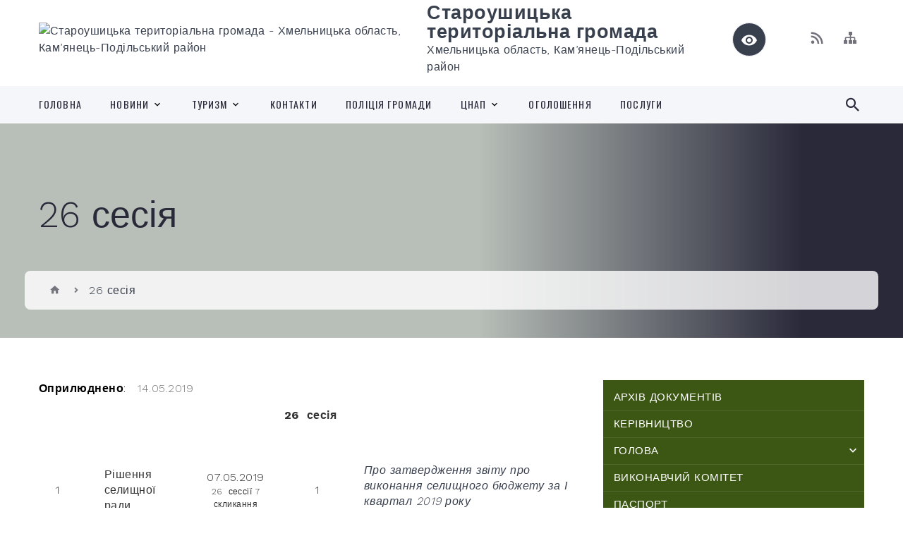

--- FILE ---
content_type: text/html; charset=UTF-8
request_url: https://staroushytska-gromada.gov.ua/26-sesiya-1557958956/
body_size: 22501
content:
<!DOCTYPE html>
<html class="wide wow-animation" lang="uk">
<head>
	<!--[if IE]><meta http-equiv="X-UA-Compatible" content="IE=edge"><![endif]-->
	<meta charset="utf-8">
	<meta name="viewport" content="width=device-width, initial-scale=1">
	<!--[if IE]><script>
		document.createElement('header');
		document.createElement('nav');
		document.createElement('main');
		document.createElement('section');
		document.createElement('article');
		document.createElement('aside');
		document.createElement('footer');
		document.createElement('figure');
		document.createElement('figcaption');
	</script><![endif]-->
	<title>26 сесія | Староушицька територіальна громада</title>
	<meta name="description" content="Оприлюднено:   14.05.2019  26  сесія     1 Рішення селищної ради 07.05.2019 26  сессії 7 скликання 1  Про затвердження звіту про виконання селищного бюджету за І квартал 2019 року">
	<meta name="keywords" content="26, сесія, |, Староушицька, територіальна, громада">

	
		<meta property="og:image" content="https://rada.info/upload/users_files/03308388/gerb/SU_LOGO_vertical_transparent_black.png">
					
		<link rel="apple-touch-icon" sizes="57x57" href="https://gromada.org.ua/apple-icon-57x57.png">
	<link rel="apple-touch-icon" sizes="60x60" href="https://gromada.org.ua/apple-icon-60x60.png">
	<link rel="apple-touch-icon" sizes="72x72" href="https://gromada.org.ua/apple-icon-72x72.png">
	<link rel="apple-touch-icon" sizes="76x76" href="https://gromada.org.ua/apple-icon-76x76.png">
	<link rel="apple-touch-icon" sizes="114x114" href="https://gromada.org.ua/apple-icon-114x114.png">
	<link rel="apple-touch-icon" sizes="120x120" href="https://gromada.org.ua/apple-icon-120x120.png">
	<link rel="apple-touch-icon" sizes="144x144" href="https://gromada.org.ua/apple-icon-144x144.png">
	<link rel="apple-touch-icon" sizes="152x152" href="https://gromada.org.ua/apple-icon-152x152.png">
	<link rel="apple-touch-icon" sizes="180x180" href="https://gromada.org.ua/apple-icon-180x180.png">
	<link rel="icon" type="image/png" sizes="192x192"  href="https://gromada.org.ua/android-icon-192x192.png">
	<link rel="icon" type="image/png" sizes="32x32" href="https://gromada.org.ua/favicon-32x32.png">
	<link rel="icon" type="image/png" sizes="96x96" href="https://gromada.org.ua/favicon-96x96.png">
	<link rel="icon" type="image/png" sizes="16x16" href="https://gromada.org.ua/favicon-16x16.png">
	<link rel="manifest" href="https://gromada.org.ua/manifest.json">
	<meta name="msapplication-TileColor" content="#ffffff">
	<meta name="msapplication-TileImage" content="https://gromada.org.ua/ms-icon-144x144.png">
	<meta name="theme-color" content="#ffffff">
	
	
		<meta name="robots" content="">
		
    <link rel="stylesheet" href="https://fonts.googleapis.com/css?family=Work+Sans:300,700,800%7COswald:300,400,500">
	
    <link rel="preload" href="//gromada.org.ua/themes/2021_bar/css/styles_vip.css?v=2.97" as="style">
	<link rel="stylesheet" href="//gromada.org.ua/themes/2021_bar/css/styles_vip.css?v=2.97">
	<link rel="stylesheet" href="//gromada.org.ua/themes/2021_bar/css/22750/theme_vip.css?v=1763140357">
	
			<!--[if lt IE 9]>
	<script src="https://oss.maxcdn.com/html5shiv/3.7.2/html5shiv.min.js"></script>
	<script src="https://oss.maxcdn.com/respond/1.4.2/respond.min.js"></script>
	<![endif]-->
	<!--[if gte IE 9]>
	<style type="text/css">
		.gradient { filter: none; }
	</style>
	<![endif]-->

</head>
<body class="">

	<a href="#top_menu" class="skip-link link" aria-label="Перейти до головного меню (Alt+1)" accesskey="1">Перейти до головного меню (Alt+1)</a>
	<a href="#left_menu" class="skip-link link" aria-label="Перейти до бічного меню (Alt+2)" accesskey="2">Перейти до бічного меню (Alt+2)</a>
    <a href="#main_content" class="skip-link link" aria-label="Перейти до головного вмісту (Alt+3)" accesskey="3">Перейти до текстового вмісту (Alt+3)</a>



<div class="page">

	<!-- Page Header-->
	<header class="section page-header">
		<!-- RD Navbar-->
		<div class="rd-navbar-wrap">
			<nav class="rd-navbar rd-navbar-corporate" data-layout="rd-navbar-fixed" data-sm-layout="rd-navbar-fixed" data-md-layout="rd-navbar-fixed" data-md-device-layout="rd-navbar-fixed" data-lg-layout="rd-navbar-static" data-lg-device-layout="rd-navbar-fixed" data-xl-layout="rd-navbar-static" data-xl-device-layout="rd-navbar-static" data-xxl-layout="rd-navbar-static" data-xxl-device-layout="rd-navbar-static" data-lg-stick-up-offset="118px" data-xl-stick-up-offset="118px" data-xxl-stick-up-offset="118px" data-lg-stick-up="true" data-xl-stick-up="true" data-xxl-stick-up="true">
				<div class="rd-navbar-aside-outer">
					<div class="rd-navbar-aside">
						<!-- RD Navbar Panel-->
						<div class="rd-navbar-panel">
							<!-- RD Navbar Toggle-->
							<button class="rd-navbar-toggle" data-rd-navbar-toggle="#rd-navbar-nav-wrap-1" aria-label="Показати меню сайту"><span></span></button>
							<a class="rd-navbar-brand" href="https://staroushytska-gromada.gov.ua/">
								<img src="https://rada.info/upload/users_files/03308388/gerb/SU_LOGO_vertical_transparent_black.png" alt="Староушицька територіальна громада - Хмельницька область, Кам’янець-Подільський район " srcset="https://rada.info/upload/users_files/03308388/gerb/SU_LOGO_vertical_transparent_black.png">
								<span>Староушицька територіальна громада <br><small>Хмельницька область, Кам’янець-Подільський район </small></span>
							</a>
						</div>
						<div class="rd-navbar-collapse">
							<button class="rd-navbar-collapse-toggle rd-navbar-fixed-element-1" data-rd-navbar-toggle="#rd-navbar-collapse-content-1"><span></span></button>
							<div class="rd-navbar-collapse-content" id="rd-navbar-collapse-content-1">
								<article class="unit align-items-center">
									<div class="unit-left"><a class="icon icon-md icon-modern mdi mdi-eye inverse" href="#" title="Режим високої контастності" onclick="return set_special('ed09ecc52c98c38ea807c486229003eb7e001376');"></a></div>
								</article>
								<article class="align-items-center">
									<div class="unit-body">
										<ul class="list-0">
											<li class="social_links">
												<div class="group group-xs group-middle">
												
													<a class="icon icon-sm icon-creative mdi mdi-rss" href="https://gromada.org.ua/rss/22750/" rel="nofollow" target="_blank" title="RSS-стрічка новин"></a>
																																																																																											<a class="icon icon-sm icon-creative mdi mdi-sitemap" href="https://staroushytska-gromada.gov.ua/sitemap/" rel="nofollow" target="_blank" title="Мапа сайту"></a>
													
												</div>
											</li>
																					</ul>
									</div>
								</article>
							</div>
						</div>
					</div>
				</div>
				<div class="rd-navbar-main-outer" id="top_menu">
					<div class="rd-navbar-main">
						<div class="rd-navbar-nav-wrap" id="rd-navbar-nav-wrap-1">
							<!-- RD Navbar Search-->
							<div class="rd-navbar-search" id="rd-navbar-search-1">
								<button class="rd-navbar-search-toggle" data-rd-navbar-toggle="#rd-navbar-search-1" aria-label="Показати форму для пошуку"><span></span></button>
								<form class="rd-search" action="https://staroushytska-gromada.gov.ua/search/" data-search-live="rd-search-results-live-1" method="GET">
									<div class="form-wrap">
										<label class="form-label" for="rd-navbar-search-form-input-1">Пошук...</label>
										<input class="form-input rd-navbar-search-form-input" id="rd-navbar-search-form-input-1" type="text" name="q" aria-label="Введіть пошукову фразу" autocomplete="off">
									</div>
									<button name="gAction" value="y" class="rd-search-form-submit far fa-search" type="submit" aria-label="Здійснити пошук"></button>
								</form>
							</div>
							<!-- RD Navbar Nav-->
							<ul class="rd-navbar-nav">
																<li class="rd-nav-item">
									<a class="rd-nav-link" href="https://staroushytska-gromada.gov.ua/main/">Головна</a>
																	</li>
																<li class="rd-nav-item">
									<a class="rd-nav-link" href="https://staroushytska-gromada.gov.ua/news/">Новини</a>
																		<ul class="rd-menu rd-navbar-dropdown">
																				<li class="rd-dropdown-item">
											<a class="rd-dropdown-link" href="https://staroushytska-gromada.gov.ua/diyalnist-dpi-1616673510/">Діяльність ДПІ</a>
																					</li>
																				<li class="rd-dropdown-item">
											<a class="rd-dropdown-link" href="https://staroushytska-gromada.gov.ua/novini-osviti-11-54-28-23-12-2021/">Новини освіти</a>
																					</li>
																				<li class="rd-dropdown-item">
											<a class="rd-dropdown-link" href="https://staroushytska-gromada.gov.ua/novini-prokuraturi-20-08-35-08-01-2022/">Новини прокуратури</a>
																					</li>
																				<li class="rd-dropdown-item">
											<a class="rd-dropdown-link" href="https://staroushytska-gromada.gov.ua/bezoplatna-pravova-dopomoga-16-32-53-01-10-2022/">Безоплатна правова допомога</a>
																					</li>
																													</ul>
																	</li>
																<li class="rd-nav-item">
									<a class="rd-nav-link" href="https://staroushytska-gromada.gov.ua/turizm-14-20-47-04-02-2025/">ТУРИЗМ</a>
																		<ul class="rd-menu rd-navbar-dropdown">
																				<li class="rd-dropdown-item">
											<a class="rd-dropdown-link" href="https://staroushytska-gromada.gov.ua/videogalereya-09-20-46-26-02-2018/">Відеогалерея</a>
																					</li>
																				<li class="rd-dropdown-item">
											<a class="rd-dropdown-link" href="https://staroushytska-gromada.gov.ua/novini-turizmu-1587563684/">Новини туризму</a>
																					</li>
																													</ul>
																	</li>
																<li class="rd-nav-item">
									<a class="rd-nav-link" href="https://staroushytska-gromada.gov.ua/feedback/">Контакти</a>
																	</li>
																<li class="rd-nav-item">
									<a class="rd-nav-link" href="https://staroushytska-gromada.gov.ua/policiya-gromadi-1594808815/">ПОЛІЦІЯ громади</a>
																	</li>
																<li class="rd-nav-item">
									<a class="rd-nav-link" href="https://staroushytska-gromada.gov.ua/cnap-1614001155/">ЦНАП</a>
																		<ul class="rd-menu rd-navbar-dropdown">
																				<li class="rd-dropdown-item">
											<a class="rd-dropdown-link" href="https://staroushytska-gromada.gov.ua/pro-cnap-1614003268/">ПРО ЦНАП</a>
																					</li>
																				<li class="rd-dropdown-item">
											<a class="rd-dropdown-link" href="https://staroushytska-gromada.gov.ua/kontakti-1614003296/">КОНТАКТИ</a>
																					</li>
																				<li class="rd-dropdown-item">
											<a class="rd-dropdown-link" href="https://staroushytska-gromada.gov.ua/poslugi-1614003342/">ПОСЛУГИ</a>
																					</li>
																				<li class="rd-dropdown-item">
											<a class="rd-dropdown-link" href="https://staroushytska-gromada.gov.ua/normativni-dokumenti-1614003385/">НОРМАТИВНІ ДОКУМЕНТИ</a>
																					</li>
																				<li class="rd-dropdown-item">
											<a class="rd-dropdown-link" href="https://staroushytska-gromada.gov.ua/viddaleni-robochi-miscya-09-30-55-26-05-2025/">ВІДДАЛЕНІ РОБОЧІ МІСЦЯ</a>
																					</li>
																													</ul>
																	</li>
																<li class="rd-nav-item">
									<a class="rd-nav-link" href="https://staroushytska-gromada.gov.ua/more_news/">Оголошення</a>
																	</li>
																<li class="rd-nav-item">
									<a class="rd-nav-link" href="https://staroushytska-gromada.gov.ua/poslugi-00-14-07-09-03-2018/">Послуги</a>
																	</li>
																							</ul>
						</div>
					</div>
				</div>
			</nav>
		</div>
	</header>

		<section class="breadcrumbs-custom bg-image" style="background-image: url(https://rada.info/upload/users_files/03308388/backgrounds/panorama_1.jpg);">
		<div class="breadcrumbs-custom-inner">
			<div class="container breadcrumbs-custom-container">
				<div class="breadcrumbs-custom-main">
										<h1 class="breadcrumbs-custom-title">26 сесія</h1>
									</div>
				<ul class="breadcrumbs-custom-path"><li><a href="/" title="Головна сторінка"><span class="icon mdi mdi-home"></span></a></li><li class="active" aria-current="page">26 сесія</li> </ul>
			</div>
		</div>
	</section>
	
	<div id="main_content">
						<section class="section section-sm">
	<div class="container">
		<div class="row row-50">
			<div class="col-lg-8">
	
								
								<article class="post-creative">

					<main class="bar_content">
						<p><span style="color:#000000;"><b>Оприлюднено</b>:&nbsp;</span><span style="color:#777777;"> &nbsp;14.05.2019</span></p>

<p style="text-align:center"><span style="font-size:20px"><b>26&nbsp; сесія</b></span></p>

<table style="border:undefined">
	<tbody>
		<tr>
			<td>1</td>
			<td>Рішення селищної ради</td>
			<td style="text-align:center">07.05.2019<br />
			<small>26&nbsp; сессії 7 скликання</small></td>
			<td>1</td>
			<td>
			<p style="margin:0cm 0cm 10pt"><em><span style="font-family:Arial,Helvetica,sans-serif;"><span style="font-size:14px;"><a href="https://rada.info/upload/users_files/03308388/8eb0cb1749530d8e86a3cef3fca6086f.rar">Про затвердження звіту про виконання селищного бюджету за І квартал 2019 року</a></span></span></em></p>
			</td>
			<td>&nbsp;</td>
			<td>&nbsp;</td>
		</tr>
		<tr>
			<td>2</td>
			<td>Рішення селищної ради</td>
			<td style="text-align:center">07.05.2019<br />
			<small>26&nbsp; сессії 7 скликання</small></td>
			<td>2</td>
			<td>
			<p style="margin: 0cm 0cm 10pt; text-align: justify;"><a href="https://rada.info/upload/users_files/03308388/c6efb794838ee186680282cd206d9af2.docx"><em><span style="font-family:Arial,Helvetica,sans-serif;"><span style="font-size:14px;"><span style="line-height:115%">Про внесення змін до Плану (Програми)&nbsp;соціально-економічного розвитку&nbsp;&nbsp;Староушицької об&rsquo;єднаної&nbsp;територіальної громади на 2019рік</span></span></span></em></a></p>
			</td>
			<td>&nbsp;</td>
			<td>&nbsp;</td>
		</tr>
		<tr>
			<td>3</td>
			<td>Рішення селищної ради</td>
			<td style="text-align:center">07.05.2019<br />
			<small>26&nbsp; сессії 7 скликання</small></td>
			<td>3</td>
			<td>
			<p style="margin:0cm 0cm 8pt"><a href="https://rada.info/upload/users_files/03308388/07db4a958ce38ec882b676ce7deece40.docx"><span style="font-family:Arial,Helvetica,sans-serif;"><span style="font-size:14px;"><em><span style="line-height:107%">Про&nbsp; затвердження проекту будівництва</span></em></span></span></a></p>
			</td>
			<td>&nbsp;</td>
			<td>&nbsp;</td>
		</tr>
		<tr>
			<td>4</td>
			<td>Рішення селищної ради</td>
			<td style="text-align:center">07.05.2019<br />
			<small>26&nbsp; сессії 7 скликання</small></td>
			<td>4</td>
			<td><a href="https://rada.info/upload/users_files/03308388/59383441f15761de98eccfce9c0a4e75.docx"><span style="font-family:Arial,Helvetica,sans-serif;"><span style="font-size:14px;"><em>Про затвердження проекту будівництва</em></span></span></a></td>
			<td>&nbsp;</td>
			<td>&nbsp;</td>
		</tr>
		<tr>
			<td>5</td>
			<td>Рішення селищної ради</td>
			<td style="text-align:center">07.05.2019<br />
			<small>26&nbsp; сессії 7 скликання</small></td>
			<td>5</td>
			<td>
			<p style="margin:0cm 0cm 0.0001pt"><a href="https://rada.info/upload/users_files/03308388/5010b4963e5349acb0b3d46b52469085.rar"><em><span style="font-family:Arial,Helvetica,sans-serif;"><span style="font-size:14px;">Про внесення змін до&nbsp; селищного&nbsp; бюджету&nbsp; на 2019рік</span></span></em></a></p>
			</td>
			<td>&nbsp;</td>
			<td>&nbsp;</td>
		</tr>
		<tr>
			<td>6</td>
			<td>Рішення селищної ради</td>
			<td style="text-align:center">07.05.2019<br />
			<small>26&nbsp; сессії 7 скликання</small></td>
			<td>6</td>
			<td>
			<p style="margin: 0cm 0cm 0.0001pt; text-align: justify;"><a href="https://rada.info/upload/users_files/03308388/0e462af152afda3c01c90ab178590a37.docx"><em><span style="font-size:12pt"><span style="font-family:&quot;Times New Roman&quot;,serif">Про затвердження Програми розвитку підприємництва в Староушицькій об&rsquo;єднаній територіальній громаді на 2019-2021 роки та Порядку часткового відшкодування з селищного бюджету відсоткових ставок за кредитами, залученими суб&rsquo;єктами підприємництва для реалізації інвестиційних проектів</span></span></em></a></p>
			</td>
		</tr>
		<tr>
			<td>7</td>
			<td>Рішення селищної ради</td>
			<td style="text-align:center">07.05.2019<br />
			<small>26&nbsp; сессії 7 скликання</small></td>
			<td>7</td>
			<td>
			<p style="margin: 0cm 0cm 0.0001pt; text-align: justify;"><a href="https://rada.info/upload/users_files/03308388/0f39ae17bb40b8e36243e1caa2b3c888.doc"><span style="font-size:12pt"><span style="font-family:&quot;Times New Roman&quot;,serif"><em>Про надання дозволу на виготовлення </em></span></span><em><span style="font-size:12pt"><span style="font-family:&quot;Times New Roman&quot;,serif">технічної документації із землеустрою щодо </span></span></em></a></p>

			<p style="margin: 0cm 0cm 0.0001pt; text-align: justify;"><em><a href="https://rada.info/upload/users_files/03308388/0f39ae17bb40b8e36243e1caa2b3c888.doc"><span style="font-size:12pt"><span style="font-family:&quot;Times New Roman&quot;,serif">встановлення (відновлення) меж земельної </span></span><span style="font-size:12pt"><span style="font-family:&quot;Times New Roman&quot;,serif">ділянки в натурі (на місцевості)&nbsp;&nbsp;</span></span><span style="font-size:12pt"><span style="font-family:&quot;Times New Roman&quot;,serif">гр.. Брижак Миколі Олексійовичу.</span></span></a></em></p>
			</td>
		</tr>
		<tr>
			<td>8</td>
			<td>Рішення селищної ради</td>
			<td style="text-align:center">07.05.2019<br />
			<small>26&nbsp; сессії 7 скликання</small></td>
			<td>8</td>
			<td>
			<p style="margin: 0cm 0cm 0.0001pt; text-align: justify;"><a href="https://rada.info/upload/users_files/03308388/09ba2766328fb6c72b26e1910768b810.doc"><em><span style="font-size:12pt"><span style="font-family:&quot;Times New Roman&quot;,serif">Про надання дозволу на виготовлення </span></span><span style="font-size:12pt"><span style="font-family:&quot;Times New Roman&quot;,serif">технічної документації із землеустрою щодо </span></span></em></a></p>

			<p style="margin: 0cm 0cm 0.0001pt; text-align: justify;"><a href="https://rada.info/upload/users_files/03308388/09ba2766328fb6c72b26e1910768b810.doc"><em><span style="font-size:12pt"><span style="font-family:&quot;Times New Roman&quot;,serif">встановлення (відновлення) меж земельної </span></span><span style="font-size:12pt"><span style="font-family:&quot;Times New Roman&quot;,serif">ділянки в натурі (на місцевості) </span></span><span style="font-size:12pt"><span style="font-family:&quot;Times New Roman&quot;,serif">гр.. Горгулько Анатолію Васильовичу.</span></span></em></a></p>
			</td>
		</tr>
		<tr>
			<td>9</td>
			<td>Рішення селищної ради</td>
			<td style="text-align:center">07.05.2019<br />
			<small>26&nbsp; сессії 7 скликання</small></td>
			<td>9</td>
			<td>
			<p style="margin: 0cm 0cm 0.0001pt; text-align: justify;"><a href="https://rada.info/upload/users_files/03308388/26f065d2ec86683a67b7e7b23c3daa14.doc"><em><span style="font-size:12pt"><span style="font-family:&quot;Times New Roman&quot;,serif">Про надання дозволу на виготовлення </span></span><span style="font-size:12pt"><span style="font-family:&quot;Times New Roman&quot;,serif">технічної документації із землеустрою щодо </span></span><span style="font-size:12pt"><span style="font-family:&quot;Times New Roman&quot;,serif">встановлення (відновлення) меж земельної </span></span><span style="font-size:12pt"><span style="font-family:&quot;Times New Roman&quot;,serif">ділянки в натурі (на місцевості) </span></span><span style="font-size:12pt"><span style="font-family:&quot;Times New Roman&quot;,serif">гр.. Данильчук Любов Михайлівні.</span></span></em></a></p>
			</td>
		</tr>
		<tr>
			<td>10</td>
			<td>Рішення селищної ради</td>
			<td style="text-align:center">07.05.2019<br />
			<small>26&nbsp; сессії 7 скликання</small></td>
			<td>10</td>
			<td>
			<p style="margin: 0cm 0cm 0.0001pt; text-align: justify;"><a href="https://rada.info/upload/users_files/03308388/bd821aadd4a1e544048d487032e748e5.doc"><em><span style="font-size:12pt"><span style="font-family:&quot;Times New Roman&quot;,serif">Про надання дозволу на виготовлення </span></span><span style="font-size:12pt"><span style="font-family:&quot;Times New Roman&quot;,serif">технічної документації із землеустрою щодо </span></span><span style="font-size:12pt"><span style="font-family:&quot;Times New Roman&quot;,serif">встановлення (відновлення) меж земельної </span></span><span style="font-size:12pt"><span style="font-family:&quot;Times New Roman&quot;,serif">ділянки в натурі (на місцевості) </span></span><span style="font-size:12pt"><span style="font-family:&quot;Times New Roman&quot;,serif">гр.. Мельник Марії Михайлівні.</span></span></em></a></p>

			<p style="margin:0cm 0cm 0.0001pt">&nbsp;</p>
			</td>
		</tr>
		<tr>
			<td>11</td>
			<td>Рішення селищної ради</td>
			<td style="text-align:center">07.05.2019<br />
			<small>26&nbsp; сессії 7 скликання</small></td>
			<td>11</td>
			<td>
			<p style="margin: 0cm 0cm 0.0001pt; text-align: justify;"><a href="https://rada.info/upload/users_files/03308388/54a2751fdfa87d05608060d99bf40d98.doc"><em><span style="font-size:12pt"><span style="font-family:&quot;Times New Roman&quot;,serif">Про надання дозволу на виготовлення </span></span><span style="font-size:12pt"><span style="font-family:&quot;Times New Roman&quot;,serif">технічної документації із землеустрою щодо </span></span><span style="font-size:12pt"><span style="font-family:&quot;Times New Roman&quot;,serif">встановлення (відновлення) меж земельної </span></span><span style="font-size:12pt"><span style="font-family:&quot;Times New Roman&quot;,serif">ділянки в натурі (на місцевості) </span></span><span style="font-size:12pt"><span style="font-family:&quot;Times New Roman&quot;,serif">гр.. Пастух Анатолію Володимировичу.</span></span></em></a></p>

			<p style="margin:0cm 0cm 0.0001pt">&nbsp;</p>
			</td>
		</tr>
		<tr>
			<td>12</td>
			<td>Рішення селищної ради</td>
			<td style="text-align:center">07.05.2019<br />
			<small>26&nbsp; сессії 7 скликання</small></td>
			<td>12</td>
			<td>
			<p style="margin: 0cm 0cm 0.0001pt; text-align: justify;"><a href="https://rada.info/upload/users_files/03308388/a3fef64d4db8c5406bdc3c429e88761b.doc"><em><span style="font-size:12pt"><span style="font-family:&quot;Times New Roman&quot;,serif">Про надання дозволу на виготовлення </span></span><span style="font-size:12pt"><span style="font-family:&quot;Times New Roman&quot;,serif">технічної документації із землеустрою щодо </span></span><span style="font-size:12pt"><span style="font-family:&quot;Times New Roman&quot;,serif">встановлення (відновлення) меж земельної </span></span><span style="font-size:12pt"><span style="font-family:&quot;Times New Roman&quot;,serif">ділянки в натурі (на місцевості) </span></span><span style="font-size:12pt"><span style="font-family:&quot;Times New Roman&quot;,serif">гр.. Пастух Анатолію Володимировичу.</span></span></em></a></p>
			</td>
		</tr>
		<tr>
			<td>13</td>
			<td>Рішення селищної ради</td>
			<td style="text-align:center">07.05.2019<br />
			<small>26&nbsp; сессії 7 скликання</small></td>
			<td>13</td>
			<td>
			<p style="margin: 0cm 0cm 0.0001pt; text-align: justify;"><a href="https://rada.info/upload/users_files/03308388/a1e98fbec45219f6292d0a81844bf460.doc"><em><span style="font-size:12pt"><span style="font-family:&quot;Times New Roman&quot;,serif">Про надання дозволу на виготовлення </span></span><span style="font-size:12pt"><span style="font-family:&quot;Times New Roman&quot;,serif">технічної документації із землеустрою щодо </span></span><span style="font-size:12pt"><span style="font-family:&quot;Times New Roman&quot;,serif">встановлення (відновлення) меж земельної </span></span><span style="font-size:12pt"><span style="font-family:&quot;Times New Roman&quot;,serif">ділянки в натурі (на місцевості) </span></span><span style="font-size:12pt"><span style="font-family:&quot;Times New Roman&quot;,serif">гр.. Побережному Василю Івановичу.</span></span></em></a></p>
			</td>
		</tr>
		<tr>
			<td>14</td>
			<td>Рішення селищної ради</td>
			<td style="text-align:center">07.05.2019<br />
			<small>26&nbsp; сессії 7 скликання</small></td>
			<td>14</td>
			<td>
			<p style="margin: 0cm 0cm 0.0001pt; text-align: justify;"><a href="https://rada.info/upload/users_files/03308388/5497b9328aa10116363e651cdc8a0b8d.doc"><em><span style="font-size:12pt"><span style="font-family:&quot;Times New Roman&quot;,serif">Про надання дозволу на виготовлення </span></span><span style="font-size:12pt"><span style="font-family:&quot;Times New Roman&quot;,serif">технічної документації із землеустрою щодо </span></span><span style="font-size:12pt"><span style="font-family:&quot;Times New Roman&quot;,serif">встановлення (відновлення) меж земельної </span></span><span style="font-size:12pt"><span style="font-family:&quot;Times New Roman&quot;,serif">ділянки в натурі (на місцевості) </span></span><span style="font-size:12pt"><span style="font-family:&quot;Times New Roman&quot;,serif">гр.. Рудніцькому Петру Володимировичу.</span></span></em></a></p>

			<p style="margin: 0cm 0cm 0.0001pt; text-align: justify;">&nbsp;</p>
			</td>
		</tr>
		<tr>
			<td>15</td>
			<td>Рішення селищної ради</td>
			<td style="text-align:center">07.05.2019<br />
			<small>26&nbsp; сессії 7 скликання</small></td>
			<td>15</td>
			<td>
			<p style="margin: 0cm 0cm 0.0001pt; text-align: justify;"><a href="https://rada.info/upload/users_files/03308388/a2bb3dde982448bab23f5e9d720d9f05.doc"><em><span style="font-size:12pt"><span style="font-family:&quot;Times New Roman&quot;,serif">Про виготовлення технічної документації </span></span><span style="font-size:12pt"><span style="font-family:&quot;Times New Roman&quot;,serif">із землеустрою щодо встановлення (відновлення) </span></span><span style="font-size:12pt"><span style="font-family:&quot;Times New Roman&quot;,serif">меж земельної ділянки в натурі (на місцевості). </span></span></em></a></p>
			</td>
		</tr>
		<tr>
			<td>16</td>
			<td>Рішення селищної ради</td>
			<td style="text-align:center">07.05.2019<br />
			<small>26&nbsp; сессії 7 скликання</small></td>
			<td>16</td>
			<td>
			<p style="margin: 0cm 0cm 0.0001pt; text-align: justify;"><a href="https://rada.info/upload/users_files/03308388/483382469dd3c64c72d1b5b68ddbdf80.doc"><em><span style="font-size:12pt"><span style="font-family:&quot;Times New Roman&quot;,serif">Про надання дозволу на розроблення проекту </span></span><span style="font-size:12pt"><span style="font-family:&quot;Times New Roman&quot;,serif">землеустрою щодо відведення земельної ділянки </span></span><span style="font-size:12pt"><span style="font-family:&quot;Times New Roman&quot;,serif">для будівництва індивідуального гаража </span></span><span style="font-size:12pt"><span style="font-family:&quot;Times New Roman&quot;,serif">гр.. Литвинюк Володимиру Васильовичу.</span></span></em></a></p>
			</td>
		</tr>
		<tr>
			<td>17</td>
			<td>Рішення селищної ради</td>
			<td style="text-align:center">07.05.2019<br />
			<small>26&nbsp; сессії 7 скликання</small></td>
			<td>17</td>
			<td>
			<p style="margin: 0cm 0cm 10pt; text-align: justify;"><a href="https://rada.info/upload/users_files/03308388/c9ac2237b919621b40d75e83ef730012.docx"><em><span style="font-size:11pt"><span style="line-height:normal"><span style="font-family:Calibri,sans-serif"><span lang="UK" style="font-size:12.0pt"><span style="font-family:&quot;Times New Roman&quot;,serif">Про надання дозволу на розроблення проекту&nbsp; </span></span></span></span></span><span style="font-size:11pt"><span style="line-height:normal"><span style="font-family:Calibri,sans-serif"><span lang="UK" style="font-size:12.0pt"><span style="font-family:&quot;Times New Roman&quot;,serif">землеустрою щодо відведення земельної ділянки </span></span></span></span></span><span style="font-size:11pt"><span style="line-height:normal"><span style="font-family:Calibri,sans-serif"><span lang="UK" style="font-size:12.0pt"><span style="font-family:&quot;Times New Roman&quot;,serif">для ведення особистого селянського господарства&nbsp;</span></span></span></span></span><span style="font-size:11pt"><span style="line-height:normal"><span style="font-family:Calibri,sans-serif"><span lang="UK" style="font-size:12.0pt"><span style="font-family:&quot;Times New Roman&quot;,serif">гр.. Горгулько Анатолію Васильовичу.</span></span></span></span></span></em></a></p>
			</td>
		</tr>
		<tr>
			<td>18</td>
			<td>Рішення селищної ради</td>
			<td style="text-align:center">07.05.2019<br />
			<small>26&nbsp; сессії 7 скликання</small></td>
			<td>18</td>
			<td>
			<p style="margin: 0cm 0cm 10pt; text-align: justify;"><a href="https://rada.info/upload/users_files/03308388/48e94b4b344ea9fbd4f456a95d887656.docx"><em><span style="font-size:11pt"><span style="line-height:normal"><span style="font-family:Calibri,sans-serif"><span lang="UK" style="font-size:12.0pt"><span style="font-family:&quot;Times New Roman&quot;,serif">Про надання дозволу на розроблення проекту&nbsp; </span></span></span></span></span><span style="font-size:11pt"><span style="line-height:normal"><span style="font-family:Calibri,sans-serif"><span lang="UK" style="font-size:12.0pt"><span style="font-family:&quot;Times New Roman&quot;,serif">землеустрою щодо відведення земельної ділянки </span></span></span></span></span><span style="font-size:11pt"><span style="line-height:normal"><span style="font-family:Calibri,sans-serif"><span lang="UK" style="font-size:12.0pt"><span style="font-family:&quot;Times New Roman&quot;,serif">для ведення особистого селянського господарства&nbsp;</span></span></span></span></span><span style="font-size:11pt"><span style="line-height:normal"><span style="font-family:Calibri,sans-serif"><span lang="UK" style="font-size:12.0pt"><span style="font-family:&quot;Times New Roman&quot;,serif">гр.. Дудко Ірині Сергіївні.</span></span></span></span></span></em></a></p>
			</td>
		</tr>
		<tr>
			<td>19</td>
			<td>Рішення селищної ради</td>
			<td style="text-align:center">07.05.2019<br />
			<small>26&nbsp; сессії 7 скликання</small></td>
			<td>19</td>
			<td>
			<p style="margin: 0cm 0cm 10pt; text-align: justify;"><a href="https://rada.info/upload/users_files/03308388/e9c9c4da400d584b8f02c54bd6e3aa99.docx"><em><span style="font-size:11pt"><span style="line-height:normal"><span style="font-family:Calibri,sans-serif"><span lang="UK" style="font-size:12.0pt"><span style="font-family:&quot;Times New Roman&quot;,serif">Про надання дозволу на розроблення проекту&nbsp; </span></span></span></span></span><span style="font-size:11pt"><span style="line-height:normal"><span style="font-family:Calibri,sans-serif"><span lang="UK" style="font-size:12.0pt"><span style="font-family:&quot;Times New Roman&quot;,serif">землеустрою щодо відведення земельної ділянки </span></span></span></span></span><span style="font-size:11pt"><span style="line-height:normal"><span style="font-family:Calibri,sans-serif"><span lang="UK" style="font-size:12.0pt"><span style="font-family:&quot;Times New Roman&quot;,serif">для ведення особистого селянського господарства&nbsp;</span></span></span></span></span><span style="font-size:11pt"><span style="line-height:normal"><span style="font-family:Calibri,sans-serif"><span lang="UK" style="font-size:12.0pt"><span style="font-family:&quot;Times New Roman&quot;,serif">гр.. Єрменчук Сергію Петровичу.</span></span></span></span></span></em></a></p>
			</td>
		</tr>
		<tr>
			<td>20</td>
			<td>Рішення селищної ради</td>
			<td style="text-align:center">07.05.2019<br />
			<small>26&nbsp; сессії 7 скликання</small></td>
			<td>20</td>
			<td>
			<p style="margin: 0cm 0cm 10pt; text-align: justify;"><a href="https://rada.info/upload/users_files/03308388/9fdfe832df7b8d6d7aa6ca252cf67b24.docx"><em><span style="font-size:11pt"><span style="line-height:normal"><span style="font-family:Calibri,sans-serif"><span lang="UK" style="font-size:12.0pt"><span style="font-family:&quot;Times New Roman&quot;,serif">Про надання дозволу на розроблення проекту&nbsp; </span></span></span></span></span><span style="font-size:11pt"><span style="line-height:normal"><span style="font-family:Calibri,sans-serif"><span lang="UK" style="font-size:12.0pt"><span style="font-family:&quot;Times New Roman&quot;,serif">землеустрою щодо відведення земельної ділянки&nbsp;</span></span></span></span></span><span style="font-size:11pt"><span style="line-height:normal"><span style="font-family:Calibri,sans-serif"><span lang="UK" style="font-size:12.0pt"><span style="font-family:&quot;Times New Roman&quot;,serif">для ведення особистого селянського господарства </span></span></span></span></span><span style="font-size:11pt"><span style="line-height:normal"><span style="font-family:Calibri,sans-serif"><span lang="UK" style="font-size:12.0pt"><span style="font-family:&quot;Times New Roman&quot;,serif">гр.. Мельник Марії Михайлівні.</span></span></span></span></span></em></a></p>

			<p style="margin: 0cm 0cm 10pt; text-align: justify;">&nbsp;</p>
			</td>
		</tr>
		<tr>
			<td>21</td>
			<td>Рішення селищної ради</td>
			<td style="text-align:center">07.05.2019<br />
			<small>26&nbsp; сессії 7 скликання</small></td>
			<td>21</td>
			<td>
			<p style="margin: 0cm 0cm 10pt; text-align: justify;"><a href="https://rada.info/upload/users_files/03308388/8e04c9d7fcb6cf1574438fde5fc48938.docx"><em><span style="font-size:11pt"><span style="line-height:normal"><span style="font-family:Calibri,sans-serif"><span lang="UK" style="font-size:12.0pt"><span style="font-family:&quot;Times New Roman&quot;,serif">Про надання дозволу на розроблення проекту&nbsp; </span></span></span></span></span><span style="font-size:11pt"><span style="line-height:normal"><span style="font-family:Calibri,sans-serif"><span lang="UK" style="font-size:12.0pt"><span style="font-family:&quot;Times New Roman&quot;,serif">землеустрою щодо відведення земельної ділянки&nbsp;</span></span></span></span></span><span style="font-size:11pt"><span style="line-height:normal"><span style="font-family:Calibri,sans-serif"><span lang="UK" style="font-size:12.0pt"><span style="font-family:&quot;Times New Roman&quot;,serif">для ведення особистого селянського господарства </span></span></span></span></span><span style="font-size:11pt"><span style="line-height:normal"><span style="font-family:Calibri,sans-serif"><span lang="UK" style="font-size:12.0pt"><span style="font-family:&quot;Times New Roman&quot;,serif">гр.. Морозу Андрію Миколайовичу.</span></span></span></span></span></em></a></p>

			<p style="margin-bottom:.0001pt; text-align:justify; margin:0cm 0cm 10pt">&nbsp;</p>
			</td>
		</tr>
		<tr>
			<td>22</td>
			<td>Рішення селищної ради</td>
			<td style="text-align:center">07.05.2019<br />
			<small>26&nbsp; сессії 7 скликання</small></td>
			<td>22</td>
			<td>
			<p style="margin: 0cm 0cm 10pt; text-align: justify;"><a href="https://rada.info/upload/users_files/03308388/23a01fa553a12f1800425d91c067a8b0.docx"><em><span style="font-size:11pt"><span style="line-height:normal"><span style="font-family:Calibri,sans-serif"><span lang="UK" style="font-size:12.0pt"><span style="font-family:&quot;Times New Roman&quot;,serif">Про надання дозволу на розроблення проекту&nbsp; </span></span></span></span></span><span style="font-size:11pt"><span style="line-height:normal"><span style="font-family:Calibri,sans-serif"><span lang="UK" style="font-size:12.0pt"><span style="font-family:&quot;Times New Roman&quot;,serif">землеустрою щодо відведення земельної ділянки, </span></span></span></span></span><span style="font-size:11pt"><span style="line-height:normal"><span style="font-family:Calibri,sans-serif"><span lang="UK" style="font-size:12.0pt"><span style="font-family:&quot;Times New Roman&quot;,serif">для ведення особистого селянського господарства </span></span></span></span></span><span style="font-size:11pt"><span style="line-height:normal"><span style="font-family:Calibri,sans-serif"><span lang="UK" style="font-size:12.0pt"><span style="font-family:&quot;Times New Roman&quot;,serif">гр.. Побережному Василю Івановичу.</span></span></span></span></span></em></a></p>
			</td>
		</tr>
		<tr>
			<td>23</td>
			<td>Рішення селищної ради</td>
			<td style="text-align:center">07.05.2019<br />
			<small>26&nbsp; сессії 7 скликання</small></td>
			<td>23</td>
			<td>
			<p style="margin: 0cm 0cm 10pt; text-align: justify;"><a href="https://rada.info/upload/users_files/03308388/6dacaf8e726f68c4b6c10ff4e14ae08f.docx"><em><span style="font-size:11pt"><span style="line-height:normal"><span style="font-family:Calibri,sans-serif"><span lang="UK" style="font-size:12.0pt"><span style="font-family:&quot;Times New Roman&quot;,serif">Про надання дозволу на розроблення проекту&nbsp; землеустрою щодо відведення земельної ділянки, для ведення особистого селянського господарства гр.. Ромарнюк Артуру Анатолійовичу.</span></span></span></span></span></em></a></p>
			</td>
		</tr>
		<tr>
			<td>24</td>
			<td>Рішення селищної ради</td>
			<td style="text-align:center">07.05.2019<br />
			<small>26&nbsp; сессії 7 скликання</small></td>
			<td>24</td>
			<td>
			<p style="margin: 0cm 0cm 10pt; text-align: justify;"><a href="https://rada.info/upload/users_files/03308388/8e6dfeef076a34c9f3b50afa481578c4.docx"><em><span style="font-size:11pt"><span style="line-height:normal"><span style="font-family:Calibri,sans-serif"><span lang="UK" style="font-size:12.0pt"><span style="font-family:&quot;Times New Roman&quot;,serif">Про надання дозволу на розроблення проекту&nbsp; </span></span></span></span></span><span style="font-size:11pt"><span style="line-height:normal"><span style="font-family:Calibri,sans-serif"><span lang="UK" style="font-size:12.0pt"><span style="font-family:&quot;Times New Roman&quot;,serif">землеустрою щодо відведення земельної ділянки, </span></span></span></span></span><span style="font-size:11pt"><span style="line-height:normal"><span style="font-family:Calibri,sans-serif"><span lang="UK" style="font-size:12.0pt"><span style="font-family:&quot;Times New Roman&quot;,serif">для ведення особистого селянського господарства </span></span></span></span></span><span style="font-size:11pt"><span style="line-height:normal"><span style="font-family:Calibri,sans-serif"><span lang="UK" style="font-size:12.0pt"><span style="font-family:&quot;Times New Roman&quot;,serif">гр.. Рудніцькому Петру Володимировичу.</span></span></span></span></span></em></a></p>
			</td>
		</tr>
		<tr>
			<td>25</td>
			<td>Рішення селищної ради</td>
			<td style="text-align:center">07.05.2019<br />
			<small>26&nbsp; сессії 7 скликання</small></td>
			<td>25</td>
			<td>
			<p style="margin: 0cm 0cm 10pt; text-align: justify;"><a href="https://rada.info/upload/users_files/03308388/8806216731a52b9dfac80cd4fb940371.docx"><em><span style="font-size:11pt"><span style="line-height:normal"><span style="font-family:Calibri,sans-serif"><span lang="UK" style="font-size:12.0pt"><span style="font-family:&quot;Times New Roman&quot;,serif">Про надання дозволу на розроблення проекту&nbsp; </span></span></span></span></span><span style="font-size:11pt"><span style="line-height:normal"><span style="font-family:Calibri,sans-serif"><span lang="UK" style="font-size:12.0pt"><span style="font-family:&quot;Times New Roman&quot;,serif">землеустрою щодо відведення земельної ділянки </span></span></span></span></span><span style="font-size:11pt"><span style="line-height:normal"><span style="font-family:Calibri,sans-serif"><span lang="UK" style="font-size:12.0pt"><span style="font-family:&quot;Times New Roman&quot;,serif">для ведення особистого селянського господарства&nbsp;</span></span></span></span></span><span style="font-size:11pt"><span style="line-height:normal"><span style="font-family:Calibri,sans-serif"><span lang="UK" style="font-size:12.0pt"><span style="font-family:&quot;Times New Roman&quot;,serif">гр.. Танасійчук Аллі Павлівні.</span></span></span></span></span></em></a></p>
			</td>
		</tr>
		<tr>
			<td>26</td>
			<td>Рішення селищної ради</td>
			<td style="text-align:center">07.05.2019<br />
			<small>26&nbsp; сессії 7 скликання</small></td>
			<td>26</td>
			<td>
			<p style="margin: 0cm 0cm 10pt; text-align: justify;"><a href="https://rada.info/upload/users_files/03308388/085d49a27c3ac471f59978a464025a00.docx"><em><span style="font-size:11pt"><span style="line-height:normal"><span style="font-family:Calibri,sans-serif"><span lang="UK" style="font-size:12.0pt"><span style="font-family:&quot;Times New Roman&quot;,serif">Про надання дозволу на розроблення проекту&nbsp; </span></span></span></span></span><span style="font-size:11pt"><span style="line-height:normal"><span style="font-family:Calibri,sans-serif"><span lang="UK" style="font-size:12.0pt"><span style="font-family:&quot;Times New Roman&quot;,serif">землеустрою щодо відведення земельної ділянки, </span></span></span></span></span><span style="font-size:11pt"><span style="line-height:normal"><span style="font-family:Calibri,sans-serif"><span lang="UK" style="font-size:12.0pt"><span style="font-family:&quot;Times New Roman&quot;,serif">для ведення особистого селянського господарства </span></span></span></span></span><span style="font-size:11pt"><span style="line-height:normal"><span style="font-family:Calibri,sans-serif"><span lang="UK" style="font-size:12.0pt"><span style="font-family:&quot;Times New Roman&quot;,serif">гр.. Жибак Володимиру Володимировичу.</span></span></span></span></span></em></a></p>
			</td>
		</tr>
		<tr>
			<td>27</td>
			<td>Рішення селищної ради</td>
			<td style="text-align:center">07.05.2019<br />
			<small>26&nbsp; сессії 7 скликання</small></td>
			<td>27</td>
			<td>
			<p style="margin: 0cm 0cm 10pt; text-align: justify;"><a href="https://rada.info/upload/users_files/03308388/ca849a47af7454e68c76ce89c542d5ee.docx"><em><span style="font-size:11pt"><span style="line-height:normal"><span style="font-family:Calibri,sans-serif"><span lang="UK" style="font-size:12.0pt"><span style="font-family:&quot;Times New Roman&quot;,serif">Про надання дозволу на розроблення проекту&nbsp; </span></span></span></span></span><span style="font-size:11pt"><span style="line-height:normal"><span style="font-family:Calibri,sans-serif"><span lang="UK" style="font-size:12.0pt"><span style="font-family:&quot;Times New Roman&quot;,serif">землеустрою щодо відведення земельної ділянки, </span></span></span></span></span><span style="font-size:11pt"><span style="line-height:normal"><span style="font-family:Calibri,sans-serif"><span lang="UK" style="font-size:12.0pt"><span style="font-family:&quot;Times New Roman&quot;,serif">для ведення особистого селянського господарства </span></span></span></span></span><span style="font-size:11pt"><span style="line-height:normal"><span style="font-family:Calibri,sans-serif"><span lang="UK" style="font-size:12.0pt"><span style="font-family:&quot;Times New Roman&quot;,serif">гр.. Безкоровайній Надії Василівні.</span></span></span></span></span></em></a></p>
			</td>
		</tr>
		<tr>
			<td>28</td>
			<td>Рішення селищної ради</td>
			<td style="text-align:center">07.05.2019<br />
			<small>26&nbsp; сессії 7 скликання</small></td>
			<td>28</td>
			<td>
			<p style="margin: 0cm 0cm 10pt; text-align: justify;"><a href="https://rada.info/upload/users_files/03308388/25caf8ce2cb418069b40306302f667b0.docx"><em><span style="font-size:11pt"><span style="line-height:normal"><span style="font-family:Calibri,sans-serif"><span lang="UK" style="font-size:12.0pt"><span style="font-family:&quot;Times New Roman&quot;,serif">Про надання дозволу на розроблення </span></span></span></span></span><span style="font-size:11pt"><span style="line-height:normal"><span style="font-family:Calibri,sans-serif"><span lang="UK" style="font-size:12.0pt"><span style="font-family:&quot;Times New Roman&quot;,serif">проекту землеустроющодо відведення </span></span></span></span></span><span style="font-size:11pt"><span style="line-height:normal"><span style="font-family:Calibri,sans-serif"><span lang="UK" style="font-size:12.0pt"><span style="font-family:&quot;Times New Roman&quot;,serif">земельної ділянки, в розмірі земельної частки (паю), </span></span></span></span></span><span style="font-size:11pt"><span style="line-height:normal"><span style="font-family:Calibri,sans-serif"><span lang="UK" style="font-size:12.0pt"><span style="font-family:&quot;Times New Roman&quot;,serif">члену фермерського господарства &laquo;Каштан&raquo;&nbsp;</span></span></span></span></span><span style="font-size:11pt"><span style="line-height:normal"><span style="font-family:Calibri,sans-serif"><span lang="UK" style="font-size:12.0pt"><span style="font-family:&quot;Times New Roman&quot;,serif">гр.. Вільчинській Жанні Петрівні.</span></span></span></span></span></em></a></p>
			</td>
		</tr>
		<tr>
			<td>29</td>
			<td>Рішення селищної ради</td>
			<td style="text-align:center">07.05.2019<br />
			<small>26&nbsp; сессії 7 скликання</small></td>
			<td>29</td>
			<td>
			<p style="margin: 0cm 0cm 10pt; text-align: justify;"><a href="https://rada.info/upload/users_files/03308388/8bf2641cbfd0493bbbf02e2f9847f78e.docx"><em><span style="font-size:11pt"><span style="line-height:normal"><span style="font-family:Calibri,sans-serif"><span lang="UK" style="font-size:12.0pt"><span style="font-family:&quot;Times New Roman&quot;,serif">Про надання дозволу на розроблення </span></span></span></span></span><span style="font-size:11pt"><span style="line-height:normal"><span style="font-family:Calibri,sans-serif"><span lang="UK" style="font-size:12.0pt"><span style="font-family:&quot;Times New Roman&quot;,serif">проекту землеустроющодо відведення </span></span></span></span></span><span style="font-size:11pt"><span style="line-height:normal"><span style="font-family:Calibri,sans-serif"><span lang="UK" style="font-size:12.0pt"><span style="font-family:&quot;Times New Roman&quot;,serif">земельної ділянки, в розмірі земельної частки (паю), </span></span></span></span></span><span style="font-size:11pt"><span style="line-height:normal"><span style="font-family:Calibri,sans-serif"><span lang="UK" style="font-size:12.0pt"><span style="font-family:&quot;Times New Roman&quot;,serif">члену фермерського господарства &laquo;Каштан&raquo;&nbsp;</span></span></span></span></span><span style="font-size:11pt"><span style="line-height:normal"><span style="font-family:Calibri,sans-serif"><span lang="UK" style="font-size:12.0pt"><span style="font-family:&quot;Times New Roman&quot;,serif">гр.. Чорненькому Василю Івановичу.</span></span></span></span></span></em></a></p>
			</td>
		</tr>
		<tr>
			<td>30</td>
			<td>Рішення селищної ради</td>
			<td style="text-align:center">07.05.2019<br />
			<small>26&nbsp; сессії 7 скликання</small></td>
			<td>30</td>
			<td>
			<p style="margin:0cm 0cm 0.0001pt"><a href="https://rada.info/upload/users_files/03308388/520c20a0c7a8732d052d97e94d395ee8.doc"><span style="font-size:14px;"><em><span style="font-family:Arial,Helvetica,sans-serif;">Про надання дозволу на виготовлення&nbsp; технічної документації із землеустрою щодо встановлення (відновлення)&nbsp;меж земельної ділянки в натурі&nbsp; (на місцевості) для ведення товарного сільськогосподарського&nbsp;виробництва гр. Горюшко Борису Васильовичу</span></em></span></a></p>
			</td>
		</tr>
		<tr>
			<td>31</td>
			<td>Рішення селищної ради</td>
			<td style="text-align:center">07.05.2019<br />
			<small>26&nbsp; сессії 7 скликання</small></td>
			<td>31</td>
			<td style="text-align: justify;"><a href="https://rada.info/upload/users_files/03308388/87d77007a71ac754683a081ca9c4dce7.doc"><em>Про надання дозволу на виготовлення технічної документації із землеустрою щодо всатановлення(відновлення) меж земельної ділянки в натурі (на місцевості) для ведення товарного сілськогосподарського виробництва гр. Горюшко Ганні</em></a></td>
		</tr>
		<tr>
			<td>32</td>
			<td>Рішення селищної ради</td>
			<td style="text-align:center">07.05.2019<br />
			<small>26&nbsp; сессії 7 скликання</small></td>
			<td>32</td>
			<td style="text-align: justify;"><a href="https://rada.info/upload/users_files/03308388/c511c454a935dbe1697b007b5ec2590e.doc"><em><span style="font-family:Arial,Helvetica,sans-serif;"><span style="font-size:14px;">Про надання дозволу на виготовлення технічної документації із землеустрою щодо встановлення (відновлення) меж земельної ділянки в натурі (на місцевості) для ведення товарного сілськогосподарського виробництва гр. Гуменюк Валентині Василівні</span></span></em></a></td>
		</tr>
		<tr>
			<td>33</td>
			<td>Рішення селищної ради</td>
			<td style="text-align:center">07.05.2019<br />
			<small>26&nbsp; сессії 7 скликання</small></td>
			<td>33</td>
			<td>
			<p style="margin: 0cm 0cm 0.0001pt; text-align: justify;"><a href="https://rada.info/upload/users_files/03308388/6548d2108300302c1b2a79e1b983d6b6.doc"><em><span style="font-family:Arial,Helvetica,sans-serif;"><span style="font-size:14px;">Про надання дозволу на виготовлення&nbsp; технічної документації із землеустрою щодо встановлення (відновлення)&nbsp;меж земельної ділянки в натурі&nbsp; (на місцевості) для ведення товарного сільськогосподарського виробництва гр. Сваржинському Олександру Васильовичу.</span></span></em></a></p>
			</td>
		</tr>
		<tr>
			<td>34</td>
			<td>Рішення селищної ради</td>
			<td style="text-align:center">07.05.2019<br />
			<small>26&nbsp; сессії 7 скликання</small></td>
			<td>34</td>
			<td>
			<p style="margin: 0cm 0cm 0.0001pt; text-align: justify;"><a href="https://rada.info/upload/users_files/03308388/09c59a7d45233ea0920f349be1d1fb21.doc"><em><span style="font-family:Arial,Helvetica,sans-serif;"><span style="font-size:14px;">Про надання дозволу на виготовлення&nbsp; технічної документації із землеустрою щодо встановлення (відновлення)&nbsp;меж земельної ділянки в натурі&nbsp; (на місцевості) для ведення товарного сільськогосподарського виробництва гр. Сидорук Сергію Олександровичу.</span></span></em></a></p>
			</td>
		</tr>
		<tr>
			<td>35</td>
			<td>Рішення селищної ради</td>
			<td style="text-align:center">07.05.2019<br />
			<small>26&nbsp; сессії 7 скликання</small></td>
			<td>35</td>
			<td>
			<p style="margin: 0cm 0cm 0.0001pt; text-align: justify;"><em><a href="https://rada.info/upload/users_files/03308388/465892683b15f76433ad0942c6962950.doc"><span style="font-size:14px;"><span style="font-family:&quot;Times New Roman&quot;,serif">Про надання дозволу </span></span><span style="font-size:14px;"><span style="font-family:&quot;Times New Roman&quot;,serif">на виготовлення&nbsp; технічної документації </span></span><span style="font-size:14px;"><span style="font-family:&quot;Times New Roman&quot;,serif">із землеустрою щодо встановлення (відновлення)&nbsp;</span></span><span style="font-size:14px;"><span style="font-family:&quot;Times New Roman&quot;,serif">меж земельної ділянки в натурі&nbsp; (на місцевості) </span></span><span style="font-size:14px;"><span style="font-family:&quot;Times New Roman&quot;,serif">для ведення товарного сільськогосподарського </span></span><span style="font-size:14px;"><span style="font-family:&quot;Times New Roman&quot;,serif">виробництва гр. Сидорук Сергію Олександровичу.</span></span></a></em></p>
			</td>
		</tr>
		<tr>
			<td style="text-align: justify;">36</td>
			<td style="text-align: justify;">Рішення селищної ради</td>
			<td style="text-align: justify;">07.05.2019<br />
			<small>26&nbsp; сессії 7 скликання</small></td>
			<td style="text-align: justify;">36</td>
			<td style="text-align: justify;">
			<p style="margin:0cm 0cm 0.0001pt"><a href="https://rada.info/upload/users_files/03308388/7dc74afb9ae7a6a0ea9314597f05614a.doc"><em><span style="font-family:Arial,Helvetica,sans-serif;"><span style="font-size:14px;">Про надання дозволу на виготовлення&nbsp; технічної документації із землеустрою щодо встановлення (відновлення)&nbsp;меж земельної ділянки в натурі&nbsp; (на місцевості) для ведення товарного сільськогосподарського виробництва гр. Кравецькому Івану Євгеновичу.</span></span></em></a></p>
			</td>
		</tr>
		<tr>
			<td style="text-align: justify;">37</td>
			<td style="text-align: justify;">Рішення селищної ради</td>
			<td style="text-align: justify;">07.05.2019<br />
			<small>26&nbsp; сессії 7 скликання</small></td>
			<td style="text-align: justify;">37</td>
			<td style="text-align: justify;">
			<p style="margin:0cm 0cm 0.0001pt"><a href="https://rada.info/upload/users_files/03308388/d88d6e912fa12196d118bbd22cc1a9ab.doc"><span style="font-family:Arial,Helvetica,sans-serif;"><span style="font-size:14px;"><em>Про надання&nbsp; дозволу на проведення експертної грошової оцінки земельної ділянки несільськогосподарського призначення, для будівництва та обслуговування будівель закладів комунального обслуговування (обслуговування комплексу приміщень) в смт. Стара Ушиця, по вул. Миру, 10.</em></span></span></a></p>
			</td>
		</tr>
		<tr>
			<td style="text-align: justify;">38</td>
			<td style="text-align: justify;">Рішення селищної ради</td>
			<td style="text-align: justify;">07.05.2019<br />
			<small>26&nbsp; сессії 7 скликання</small></td>
			<td style="text-align: justify;">38</td>
			<td style="text-align: justify;">
			<p style="margin:0cm 0cm 10pt"><a href="https://rada.info/upload/users_files/03308388/08401f2a940e12893a2f864762767b17.docx"><em><span style="font-size:11pt"><span style="line-height:115%"><span style="font-family:Calibri,sans-serif">Про &nbsp;затвердження технічної документації </span></span></span><span style="font-size:11pt"><span style="line-height:115%"><span style="font-family:Calibri,sans-serif">з нормативної грошової оцінки земельної ділянки&nbsp;</span></span></span><span style="font-size:11pt"><span style="line-height:115%"><span style="font-family:Calibri,sans-serif">для розміщення, будівництва, експлуатації та обслуговування </span></span></span><span style="font-size:11pt"><span style="line-height:115%"><span style="font-family:Calibri,sans-serif">будівель і споруд об&#39;єктів енергогенеруючих підприємств, </span></span></span><span style="font-size:11pt"><span style="line-height:115%"><span style="font-family:Calibri,sans-serif">установ і організацій за межами населених пунктів </span></span></span><span style="font-size:11pt"><span style="line-height:115%"><span style="font-family:Calibri,sans-serif">Староушицької селишної ради Кам&rsquo;янець-Подільського </span></span></span><span style="font-size:11pt"><span style="line-height:115%"><span style="font-family:Calibri,sans-serif">району Хмельницької області.</span></span></span></em></a></p>
			</td>
		</tr>
		<tr>
			<td style="text-align: justify;">39</td>
			<td style="text-align: justify;">Рішення селищної ради</td>
			<td style="text-align: justify;">07.05.2019<br />
			<small>26&nbsp; сессії 7 скликання</small></td>
			<td style="text-align: justify;">39</td>
			<td style="text-align: justify;">
			<p style="margin:0cm 0cm 0.0001pt"><a href="https://rada.info/upload/users_files/03308388/07975efcf9fcf30f614b050e502aa83b.doc"><em><span style="font-size:12pt"><span style="font-family:&quot;Times New Roman&quot;,serif">Про затвердження технічної документації&nbsp;</span></span><span style="font-size:12pt"><span style="font-family:&quot;Times New Roman&quot;,serif">із землеустрою щодо поділу&nbsp; земельної ділянки </span></span><span style="font-size:12pt"><span style="font-family:&quot;Times New Roman&quot;,serif">сільськогосподарського призначення </span></span><span style="font-size:12pt"><span style="font-family:&quot;Times New Roman&quot;,serif">комунальної власності.</span></span></em></a></p>

			<p style="margin:0cm 0cm 0.0001pt">&nbsp;</p>
			</td>
		</tr>
		<tr>
			<td style="text-align: justify;">40</td>
			<td style="text-align: justify;">Рішення селищної ради</td>
			<td style="text-align: justify;">07.05.2019<br />
			<small>26&nbsp; сессії 7 скликання</small></td>
			<td style="text-align: justify;">40</td>
			<td style="text-align: justify;">
			<p style="margin:0cm 0cm 10pt"><a href="https://rada.info/upload/users_files/03308388/c697578e57716fe89943c9047a3fd53c.docx"><em><span style="font-size:11pt"><span style="line-height:115%"><span style="font-family:Calibri,sans-serif">Про затвердження проекту&nbsp; землеустрою </span></span></span><span style="font-size:11pt"><span style="line-height:115%"><span style="font-family:Calibri,sans-serif">щодо відведення земельної ділянки </span></span></span><span style="font-size:11pt"><span style="line-height:115%"><span style="font-family:Calibri,sans-serif">для ведення індивідуального садівництва </span></span></span><span style="font-size:11pt"><span style="line-height:115%"><span style="font-family:Calibri,sans-serif">та передачу у власність земельної ділянки&nbsp;</span></span></span><span style="font-size:11pt"><span style="line-height:115%"><span style="font-family:Calibri,sans-serif">гр.. Кімаковському Анатолію Станіславовичу.</span></span></span></em></a></p>

			<p style="margin:0cm 0cm 10pt">&nbsp;</p>
			</td>
		</tr>
		<tr>
			<td style="text-align: justify;">41</td>
			<td style="text-align: justify;">Рішення селищної ради</td>
			<td style="text-align: justify;">07.05.2019<br />
			<small>26&nbsp; сессії 7 скликання</small></td>
			<td style="text-align: justify;">41</td>
			<td style="text-align: justify;">
			<p style="margin:0cm 0cm 0.0001pt"><a href="https://rada.info/upload/users_files/03308388/da46314a85a251288d1d28966248558e.doc"><span style="font-family:Arial,Helvetica,sans-serif;"><span style="font-size:14px;"><em>Про затвердження проекту землеустрою щодо відведення земельної ділянки для&nbsp;ведення особистого селянського господарства&nbsp;та передачу у власність земельної ділянки гр.. Зикову Сергію Сергійовичу.</em></span></span></a></p>

			<p style="margin:0cm 0cm 0.0001pt">&nbsp;</p>
			</td>
		</tr>
		<tr>
			<td style="text-align: justify;">42</td>
			<td style="text-align: justify;">Рішення селищної ради</td>
			<td style="text-align: justify;">07.05.2019<br />
			<small>26&nbsp; сессії 7 скликання</small></td>
			<td style="text-align: justify;">42</td>
			<td style="text-align: justify;">
			<p style="margin:0cm 0cm 0.0001pt"><a href="https://rada.info/upload/users_files/03308388/938c41eb4da6b0a86a431c9205e77ebf.doc"><span style="font-family:Arial,Helvetica,sans-serif;"><span style="font-size:14px;"><em>Про затвердження проекту землеустрою щодо відведення земельної ділянки для&nbsp;ведення особистого селянського господарства&nbsp;та передачу у власність земельної ділянки&nbsp;гр.. Колєснікову Сергію Вікторовичу.</em></span></span></a></p>
			</td>
		</tr>
		<tr>
			<td style="text-align: justify;">43</td>
			<td style="text-align: justify;">Рішення селищної ради</td>
			<td style="text-align: justify;">07.05.2019<br />
			<small>26&nbsp; сессії 7 скликання</small></td>
			<td style="text-align: justify;">43</td>
			<td style="text-align: justify;">
			<p style="margin:0cm 0cm 0.0001pt"><a href="https://rada.info/upload/users_files/03308388/9c3f67bc70b96a3fa343a41fdf3450d7.doc"><em><span style="font-family:Arial,Helvetica,sans-serif;"><span style="font-size:14px;">Про затвердження проекту землеустрою щодо відведення земельної ділянки для&nbsp;ведення особистого селянського господарства&nbsp;та передачу у власність земельної ділянки&nbsp;&nbsp;гр.. Подорожній Євгені Володимирівні.</span></span></em></a></p>
			</td>
		</tr>
		<tr>
			<td style="text-align: justify;">44</td>
			<td style="text-align: justify;">Рішення селищної ради</td>
			<td style="text-align: justify;">07.05.2019<br />
			<small>26&nbsp; сессії 7 скликання</small></td>
			<td style="text-align: justify;">44</td>
			<td style="text-align: justify;">
			<p style="margin:0cm 0cm 0.0001pt"><a href="https://rada.info/upload/users_files/03308388/4a2f0d94d255d1b56055b987969d6960.doc"><em><span style="font-size:12pt"><span style="font-family:&quot;Times New Roman&quot;,serif">Про затвердження технічної документації </span></span><span style="font-size:12pt"><span style="font-family:&quot;Times New Roman&quot;,serif">із землеустрою щодо встановлення (відновлення) </span></span><span style="font-size:12pt"><span style="font-family:&quot;Times New Roman&quot;,serif">меж земельної ділянки в натурі (на місцевості) </span></span><span style="font-size:12pt"><span style="font-family:&quot;Times New Roman&quot;,serif">та передачу&nbsp; у власність земельної ділянки&nbsp;</span></span><span style="font-size:12pt"><span style="font-family:&quot;Times New Roman&quot;,serif">гр.. Горбняку Тарасу Васильовичу.</span></span></em></a></p>
			</td>
		</tr>
		<tr>
			<td style="text-align: justify;">45</td>
			<td style="text-align: justify;">Рішення селищної ради</td>
			<td style="text-align: justify;">07.05.2019<br />
			<small>26&nbsp; сессії 7 скликання</small></td>
			<td style="text-align: justify;">45</td>
			<td style="text-align: justify;">
			<p style="margin:0cm 0cm 0.0001pt"><a href="https://rada.info/upload/users_files/03308388/0c32c702ac70921310ee9b1ac2432c92.doc"><em><span style="font-size:12pt"><span style="font-family:&quot;Times New Roman&quot;,serif">Про затвердження технічної документації </span></span><span style="font-size:12pt"><span style="font-family:&quot;Times New Roman&quot;,serif">із землеустрою щодо встановлення (відновлення) </span></span><span style="font-size:12pt"><span style="font-family:&quot;Times New Roman&quot;,serif">меж земельної ділянки в натурі (на місцевості) </span></span><span style="font-size:12pt"><span style="font-family:&quot;Times New Roman&quot;,serif">та передачу&nbsp; у власність земельної ділянки&nbsp;</span></span><span style="font-size:12pt"><span style="font-family:&quot;Times New Roman&quot;,serif">гр.. Литвинюк Ользі Василівні.</span></span></em></a></p>
			</td>
		</tr>
		<tr>
			<td style="text-align: justify;">46</td>
			<td style="text-align: justify;">Рішення селищної ради</td>
			<td style="text-align: justify;">07.05.2019<br />
			<small>26&nbsp; сессії 7 скликання</small></td>
			<td style="text-align: justify;">46</td>
			<td style="text-align: justify;">
			<p style="margin:0cm 0cm 0.0001pt"><a href="https://rada.info/upload/users_files/03308388/77c978bef35dcffcf9e29cc4cd6d5a2a.doc"><em><span style="font-size:12pt"><span style="font-family:&quot;Times New Roman&quot;,serif">Про затвердження&nbsp; технічної документації </span></span><span style="font-size:12pt"><span style="font-family:&quot;Times New Roman&quot;,serif">із землеустрою щодо встановлення (відновлення)&nbsp;</span></span><span style="font-size:12pt"><span style="font-family:&quot;Times New Roman&quot;,serif">меж земельної ділянки в натурі&nbsp; (на місцевості) </span></span><span style="font-size:12pt"><span style="font-family:&quot;Times New Roman&quot;,serif">для ведення товарного сільськогосподарського </span></span><span style="font-size:12pt"><span style="font-family:&quot;Times New Roman&quot;,serif">виробництва гр.. Савіцькій Надії Іванівні.</span></span></em></a></p>
			</td>
		</tr>
		<tr>
			<td style="text-align: justify;">47</td>
			<td style="text-align: justify;">Рішення селищної ради</td>
			<td style="text-align: justify;">07.05.2019<br />
			<small>26&nbsp; сессії 7 скликання</small></td>
			<td style="text-align: justify;">47</td>
			<td style="text-align: justify;">
			<p style="margin:0cm 0cm 0.0001pt"><a href="https://rada.info/upload/users_files/03308388/bdfca658ee29db8fdcf65a555acaa78e.doc"><em><span style="font-size:12pt"><span style="font-family:&quot;Times New Roman&quot;,serif">Про затвердження&nbsp; технічної документації </span></span><span style="font-size:12pt"><span style="font-family:&quot;Times New Roman&quot;,serif">із землеустрою щодо встановлення (відновлення)&nbsp;</span></span><span style="font-size:12pt"><span style="font-family:&quot;Times New Roman&quot;,serif">меж земельної ділянки в натурі&nbsp; (на місцевості) </span></span><span style="font-size:12pt"><span style="font-family:&quot;Times New Roman&quot;,serif">для ведення товарного сільськогосподарського </span></span><span style="font-size:12pt"><span style="font-family:&quot;Times New Roman&quot;,serif">виробництва гр.. Скрипник Олександрі Федорівні.</span></span></em></a></p>
			</td>
		</tr>
		<tr>
			<td style="text-align: justify;">48</td>
			<td style="text-align: justify;">Рішення селищної ради</td>
			<td style="text-align: justify;">07.05.2019<br />
			<small>26&nbsp; сессії 7 скликання</small></td>
			<td style="text-align: justify;">48</td>
			<td style="text-align: justify;">
			<p style="margin:0cm 0cm 0.0001pt"><a href="https://rada.info/upload/users_files/03308388/b36f1a815a1680c7abda4b29c2b28241.doc"><em><span style="font-size:12pt"><span style="font-family:&quot;Times New Roman&quot;,serif">Про затвердження&nbsp; технічної документації </span></span><span style="font-size:12pt"><span style="font-family:&quot;Times New Roman&quot;,serif">із землеустрою щодо встановлення (відновлення)&nbsp;</span></span><span style="font-size:12pt"><span style="font-family:&quot;Times New Roman&quot;,serif">меж земельної ділянки в натурі&nbsp; (на місцевості) </span></span><span style="font-size:12pt"><span style="font-family:&quot;Times New Roman&quot;,serif">для ведення товарного сільськогосподарського </span></span><span style="font-size:12pt"><span style="font-family:&quot;Times New Roman&quot;,serif">виробництва гр.. Старковій Ганні Петрівні.</span></span></em></a></p>
			</td>
		</tr>
		<tr>
			<td style="text-align: justify;">49</td>
			<td style="text-align: justify;">Рішення селищної ради</td>
			<td style="text-align: justify;">07.05.2019<br />
			<small>26&nbsp; сессії 7 скликання</small></td>
			<td style="text-align: justify;">49</td>
			<td style="text-align: justify;">
			<p style="margin:0cm 0cm 0.0001pt"><a href="https://rada.info/upload/users_files/03308388/c27e70ae2d3dbfaec6e32c680d68440f.doc"><em><span style="font-size:12pt"><span style="font-family:&quot;Times New Roman&quot;,serif">Про затвердження технічної документації </span></span><span style="font-size:12pt"><span style="font-family:&quot;Times New Roman&quot;,serif">із землеустрою щодо встановлення (відновлення) </span></span><span style="font-size:12pt"><span style="font-family:&quot;Times New Roman&quot;,serif">меж земельної ділянки в натурі (на місцевості). </span></span></em></a></p>
			</td>
		</tr>
		<tr>
			<td style="text-align: justify;">50</td>
			<td style="text-align: justify;">Рішення селищної ради</td>
			<td style="text-align: justify;">07.05.2019<br />
			<small>26&nbsp; сессії 7 скликання</small></td>
			<td style="text-align: justify;">50</td>
			<td style="text-align: justify;">
			<p style="margin:0cm 0cm 0.0001pt"><a href="https://rada.info/upload/users_files/03308388/b7ddfe3aae340b010320d61d4261dac6.doc"><em><span style="font-size:12pt"><span style="font-family:&quot;Times New Roman&quot;,serif">Про затвердження технічної документації </span></span><span style="font-size:12pt"><span style="font-family:&quot;Times New Roman&quot;,serif">із землеустрою щодо встановлення (відновлення) </span></span><span style="font-size:12pt"><span style="font-family:&quot;Times New Roman&quot;,serif">меж земельної ділянки в натурі (на місцевості). </span></span></em></a></p>
			</td>
		</tr>
		<tr>
			<td style="text-align: justify;">51</td>
			<td style="text-align: justify;">Рішення селищної ради</td>
			<td style="text-align: justify;">07.05.2019<br />
			<small>26&nbsp; сессії 7 скликання</small></td>
			<td style="text-align: justify;">51</td>
			<td style="text-align: justify;">
			<p style="margin:0cm 0cm 0.0001pt"><a href="https://rada.info/upload/users_files/03308388/a225652a03731afce8dc2c17b04a0b12.doc"><em><span style="font-size:12pt"><span style="font-family:&quot;Times New Roman&quot;,serif">Про внесення змін </span></span><span style="font-size:12pt"><span style="font-family:&quot;Times New Roman&quot;,serif">до договору оренди земельної ділянки </span></span><span style="font-size:12pt"><span style="font-family:&quot;Times New Roman&quot;,serif">з гр.. Сіньковим Іваном Івановичем.</span></span></em></a></p>
			</td>
		</tr>
		<tr>
			<td style="text-align: justify;">52</td>
			<td style="text-align: justify;">Рішення селищної ради</td>
			<td style="text-align: justify;">07.05.2019<br />
			<small>26&nbsp; сессії 7 скликання</small></td>
			<td style="text-align: justify;">52</td>
			<td style="text-align: justify;">
			<p style="margin:0cm 0cm 0.0001pt"><a href="https://rada.info/upload/users_files/03308388/8e59ebc1ee96b380798529a227495a4e.doc"><em><span style="font-size:12pt"><span style="font-family:&quot;Times New Roman&quot;,serif">Про внесення змін </span></span><span style="font-size:12pt"><span style="font-family:&quot;Times New Roman&quot;,serif">до договору оренди земельної ділянки </span></span><span style="font-size:12pt"><span style="font-family:&quot;Times New Roman&quot;,serif">з гр.. Сливчук Анатолієм Авксентійовичем.</span></span></em></a></p>
			</td>
		</tr>
		<tr>
			<td style="text-align: justify;">53</td>
			<td style="text-align: justify;">Рішення селищної ради</td>
			<td style="text-align: justify;">
			<table style="border:undefined">
				<tbody>
					<tr>
						<td style="text-align: justify;">07.05.2019<br />
						<small>26&nbsp; сессії 7 скликання</small></td>
					</tr>
				</tbody>
			</table>
			</td>
			<td style="text-align: justify;">53</td>
			<td style="text-align: justify;">
			<p style="margin:0cm 0cm 10pt"><a href="https://rada.info/upload/users_files/03308388/43f7281d45821439855a9fc783f1a74f.docx"><em><span style="font-size:11pt"><span style="line-height:115%"><span style="font-family:Calibri,sans-serif">Про припинення права користування&nbsp;</span></span></span><span style="font-size:11pt"><span style="line-height:115%"><span style="font-family:Calibri,sans-serif">земельною&nbsp; ділянкою для ведення&nbsp;</span></span></span><span style="font-size:11pt"><span style="line-height:115%"><span style="font-family:Calibri,sans-serif">особистого селянського господарства</span></span></span></em></a></p>
			</td>
		</tr>
		<tr>
			<td style="text-align: justify;">54</td>
			<td style="text-align: justify;">Рішення селищної ради</td>
			<td style="text-align: justify;">
			<table style="border:undefined">
				<tbody>
					<tr>
						<td style="text-align: justify;">07.05.2019<br />
						<small>26&nbsp; сессії 7 скликання</small></td>
					</tr>
				</tbody>
			</table>
			</td>
			<td style="text-align: justify;">54</td>
			<td style="text-align: justify;">
			<p style="margin:0cm 0cm 10pt"><a href="https://rada.info/upload/users_files/03308388/8859492a2cdd41e9ee7d33c37b2723b0.docx"><span style="font-family:Arial,Helvetica,sans-serif;"><span style="font-size:14px;"><em><span style="line-height:115%">Про припинення права користування&nbsp;земельною&nbsp; ділянкою для ведення&nbsp;особистого селянського господарства</span></em></span></span></a></p>

			<p style="margin:0cm 0cm 10pt"><span style="font-size:11pt"><span style="line-height:115%"><span style="font-family:Calibri,sans-serif">&nbsp;</span></span></span></p>
			</td>
		</tr>
		<tr>
			<td style="text-align: justify;">55</td>
			<td style="text-align: justify;">Рішення селищної ради</td>
			<td style="text-align: justify;">
			<table style="border:undefined">
				<tbody>
					<tr>
						<td style="text-align: justify;">07.05.2019<br />
						<small>26&nbsp; сессії 7 скликання</small></td>
					</tr>
				</tbody>
			</table>
			</td>
			<td style="text-align: justify;">55</td>
			<td style="text-align: justify;">
			<p style="margin:0cm 0cm 10pt"><a href="https://rada.info/upload/users_files/03308388/9b3d4eb7fb84e4b883af03a6bd26829b.docx"><em><span style="font-size:11pt"><span style="line-height:115%"><span style="font-family:Calibri,sans-serif">Про припинення права користування&nbsp;</span></span></span><span style="font-size:11pt"><span style="line-height:115%"><span style="font-family:Calibri,sans-serif">земельною&nbsp; ділянкою для ведення&nbsp;</span></span></span><span style="font-size:11pt"><span style="line-height:115%"><span style="font-family:Calibri,sans-serif">особистого селянського господарства</span></span></span></em></a></p>
			</td>
		</tr>
		<tr>
			<td style="text-align: justify;">56</td>
			<td style="text-align: justify;">Рішення селищної ради</td>
			<td style="text-align: justify;">
			<table style="border:undefined">
				<tbody>
					<tr>
						<td style="text-align: justify;">07.05.2019<br />
						<small>26&nbsp; сессії 7 скликання</small></td>
					</tr>
				</tbody>
			</table>
			</td>
			<td style="text-align: justify;">56</td>
			<td style="text-align: justify;">
			<p style="margin:0cm 0cm 0.0001pt"><a href="https://rada.info/upload/users_files/03308388/6ed98e89b5e4b8945effb20d99413a5a.doc"><em><span style="font-size:12pt"><span style="font-family:&quot;Times New Roman&quot;,serif">Про присвоєння поштової адреси&nbsp;</span></span><span style="font-size:12pt"><span style="font-family:&quot;Times New Roman&quot;,serif">земельній ділянці гр.. Котляр Надії Іванівні.&nbsp; </span></span></em></a></p>

			<p style="margin:0cm 0cm 0.0001pt">&nbsp;</p>
			</td>
		</tr>
		<tr>
			<td style="text-align: justify;">57</td>
			<td style="text-align: justify;">Рішення селищної ради</td>
			<td style="text-align: justify;">
			<table style="border:undefined">
				<tbody>
					<tr>
						<td style="text-align: justify;">07.05.2019<br />
						<small>26&nbsp; сессії 7 скликання</small></td>
					</tr>
				</tbody>
			</table>
			</td>
			<td style="text-align: justify;">57</td>
			<td style="text-align: justify;">
			<p style="margin:0cm 0cm 0.0001pt"><a href="https://rada.info/upload/users_files/03308388/6dac308283b7c3ee6ffb21c0ee03e3d0.doc"><em><span style="font-size:12pt"><span style="font-family:&quot;Times New Roman&quot;,serif">Про затвердження технічної документації&nbsp;</span></span><span style="font-size:12pt"><span style="font-family:&quot;Times New Roman&quot;,serif">та внесення змін у рішення №7 від 04 червня 1993 року </span></span><span style="font-size:12pt"><span style="font-family:&quot;Times New Roman&quot;,serif">&laquo;Про затвердження списків громадян (смт. Стара Ушиця та с. Гораївка), </span></span><span style="font-size:12pt"><span style="font-family:&quot;Times New Roman&quot;,serif">яким безоплатно передаються в приватну власність земельні ділянки&raquo;&nbsp;</span></span><span style="font-size:12pt"><span style="font-family:&quot;Times New Roman&quot;,serif">в частині визначення (уточнення) площі та&nbsp; цільового призначення </span></span><span style="font-size:12pt"><span style="font-family:&quot;Times New Roman&quot;,serif">земельної ділянки гр.. Фартушняк Тетяни Іванівни.</span></span></em></a></p>
			</td>
		</tr>
		<tr>
			<td style="text-align: justify;">58</td>
			<td style="text-align: justify;">Рішення селищної ради</td>
			<td style="text-align: justify;">
			<table style="border:undefined">
				<tbody>
					<tr>
						<td style="text-align: justify;">07.05.2019<br />
						<small>26&nbsp; сессії 7 скликання</small></td>
					</tr>
				</tbody>
			</table>
			</td>
			<td style="text-align: justify;">58</td>
			<td style="text-align: justify;">
			<p style="margin:0cm 0cm 10pt"><a href="https://rada.info/upload/users_files/03308388/b2120cf1c7ed99c42c7c898751d9edf1.docx"><em><span style="font-size:11pt"><span style="line-height:115%"><span style="font-family:Calibri,sans-serif">Про передачу в оренду земельної ділянки&nbsp;</span></span></span><span style="font-size:11pt"><span style="line-height:115%"><span style="font-family:Calibri,sans-serif">ТОВ &laquo;ЕКО-ФОТУРЕ &laquo;СТАРА УШИЦЯ&raquo;.</span></span></span></em></a></p>
			</td>
		</tr>
	</tbody>
</table>
						<div class="clearfix"></div>
					</main>
				</article>
								
				
			</div>

			<div class="col-lg-4">

				
<ul class="important_links bg-secondary" id="left_menu">
		<li id="menu_id_26979">
		<a href="https://staroushytska-gromada.gov.ua/docs/">Архів документів</a>
			</li>
		<li id="menu_id_29334">
		<a href="https://staroushytska-gromada.gov.ua/kerivnictvo-09-13-00-26-02-2018/">Керівництво</a>
			</li>
		<li id="menu_id_29332">
		<a href="https://staroushytska-gromada.gov.ua/golova-09-07-30-26-02-2018/">Голова</a>
				<span class="has_sub sub_down" data-id="29332"></span>
		<ul id="is_sub_29332">
						<li id="menu_id_38325">
				<a href="https://staroushytska-gromada.gov.ua/rozporyadzhennya-golovi-1527245615/">Розпорядження голови</a>
							</li>
						<li id="menu_id_60097">
				<a href="https://staroushytska-gromada.gov.ua/zvit-golovi-za-2018-rik-1551397340/">Звіт голови за 2018 рік</a>
							</li>
						<li id="menu_id_114284">
				<a href="https://staroushytska-gromada.gov.ua/zvit-golovi-za-2019-rik-1607269005/">Звіт голови за 2019 рік</a>
							</li>
						<li id="menu_id_186999">
				<a href="https://staroushytska-gromada.gov.ua/zvit-golovi-za-2020-rik-20-18-40-14-01-2022/">Звіт голови за 2020 рік</a>
							</li>
						<li id="menu_id_213531">
				<a href="https://staroushytska-gromada.gov.ua/zvit-golovi-za-2022-rik-01-53-56-23-02-2023/">Звіт голови за 2022 рік</a>
							</li>
						<li id="menu_id_211909">
				<a href="https://staroushytska-gromada.gov.ua/zvit-golovi-za-2021-rik-23-59-37-02-02-2023/">Звіт голови за 2021 рік</a>
							</li>
						<li id="menu_id_245935">
				<a href="https://staroushytska-gromada.gov.ua/zvit-golovi-za-2023-rik-15-43-58-18-04-2024/">Звіт голови за 2023 рік</a>
							</li>
						<li id="menu_id_273252">
				<a href="https://staroushytska-gromada.gov.ua/zvit-golovi-za-2024-rik-11-32-22-03-03-2025/">Звіт голови за 2024 рік</a>
							</li>
								</ul>
			</li>
		<li id="menu_id_29333">
		<a href="https://staroushytska-gromada.gov.ua/vikonavchij-komitet-09-12-05-26-02-2018/">Виконавчий комітет</a>
			</li>
		<li id="menu_id_29336">
		<a href="https://staroushytska-gromada.gov.ua/pasport-09-19-15-26-02-2018/">Паспорт</a>
			</li>
		<li id="menu_id_33509">
		<a href="https://staroushytska-gromada.gov.ua/selischna-rada-1522322221/">Селищна рада</a>
				<span class="has_sub sub_down" data-id="33509"></span>
		<ul id="is_sub_33509">
						<li id="menu_id_34249">
				<a href="https://staroushytska-gromada.gov.ua/statut-1522825606/">Статут  громади</a>
							</li>
						<li id="menu_id_33511">
				<a href="https://staroushytska-gromada.gov.ua/reglament-1522322826/">Регламент</a>
							</li>
								</ul>
			</li>
		<li id="menu_id_29335">
		<a href="https://staroushytska-gromada.gov.ua/deputati-09-15-22-26-02-2018/">Депутати</a>
			</li>
		<li id="menu_id_30971">
		<a href="https://staroushytska-gromada.gov.ua/sesii-selischnoi-radi-20-41-28-10-03-2018/">Сесії селищної ради</a>
				<span class="has_sub sub_down" data-id="30971"></span>
		<ul id="is_sub_30971">
						<li id="menu_id_140340">
				<a href="https://staroushytska-gromada.gov.ua/rozporyadzhennya-pro-vzhittya-dodatkovih-protiepidemichnih-zahodiv-schodo-zapobigannya-poshirennju-covid19-1617095517/">Розпорядження про вжиття додаткових протиепідемічних заходів щодо запобігання поширенню COVID-19</a>
							</li>
						<li id="menu_id_30972">
				<a href="https://staroushytska-gromada.gov.ua/rozporyadzhennya-pro-sklikannya-ta-proekti-rishen-20-43-11-10-03-2018/">Розпорядження про скликання та проекти рішень</a>
								<span class="has_sub2" data-id="30972"></span>
				<ul id="is_sub2_30972">
										<li id="menu_id_69862">
						<a href="https://staroushytska-gromada.gov.ua/rozporyadzhennya-pro-sklikannya-tridcyatoi-pozachergovoi-sesii-staroushickoi-selischnoi-radi-vii-sklikannya-1562786590/">Розпорядження про скликання тридцятої позачергової сесії Староушицької селищної ради VII скликання</a>
					</li>
										<li id="menu_id_74091">
						<a href="https://staroushytska-gromada.gov.ua/rozporyadzhennya-pro-sklikannya-tridcyat-pershoi-pozachergovoi-sesii-staroushickoi-selischnoi-radi-vii-sklikannya-1566394902/">Розпорядження про скликання тридцять першої позачергової сесії Староушицької селищної ради VII скликання</a>
					</li>
										<li id="menu_id_74699">
						<a href="https://staroushytska-gromada.gov.ua/rozporyadzhennya-pro-sklikannya-tridcyat-drugoi-sesii-staroushickoi-selischnoi-radi-vii-sklikannya-1567425733/">Розпорядження про скликання тридцять другої сесії Староушицької селищної ради VII скликання</a>
					</li>
										<li id="menu_id_75671">
						<a href="https://staroushytska-gromada.gov.ua/rozporyadzhennya-pro-sklikannya-tridcyat-tretoi-sesii-staroushickoi-selischnoi-radi-vii-sklikannya-1568932087/">Розпорядження про скликання тридцять третьої сесії Староушицької селищної ради VII скликання</a>
					</li>
										<li id="menu_id_79400">
						<a href="https://staroushytska-gromada.gov.ua/rozporyadzhennya-pro-sklikannya-tridcyat-chetvertoi-pozachergovoi-sesii-staroushickoi-selischnoi-radi-vii-sklikannya-1573206559/">Розпорядження про скликання тридцять четвертої позачергової сесії Староушицької селищної ради VII скликання</a>
					</li>
										<li id="menu_id_80279">
						<a href="https://staroushytska-gromada.gov.ua/rozporyadzhennya-pro-sklikannya-tridcyat-pyatoi-sesii-staroushickoi-selischnoi-radi-vii-sklikannya-1574245321/">Розпорядження про скликання тридцять п'ятої сесії Староушицької селищної ради VII скликання</a>
					</li>
										<li id="menu_id_74925">
						<a href="https://staroushytska-gromada.gov.ua/proekti-32-sesiya-1567643083/">Проекти 32 сесія</a>
					</li>
										<li id="menu_id_77232">
						<a href="https://staroushytska-gromada.gov.ua/proekti-33tya-pozachergova-sesiya-1571128578/">Проекти 33-тя позачергова сесія VII скликання</a>
					</li>
										<li id="menu_id_80390">
						<a href="https://staroushytska-gromada.gov.ua/proekti-37-sesiya-1574384414/">Проекти 37 сесія</a>
					</li>
										<li id="menu_id_80280">
						<a href="https://staroushytska-gromada.gov.ua/rozporyadzhennya-pro-sklikannya-tridcyat-shostoi-pozachergovoi-sesii-staroushickoi-selischnoi-radi-vii-sklikannya-1574245621/">Розпорядження про скликання тридцять шостої позачергової сесії Староушицької селищної ради VII скликання</a>
					</li>
										<li id="menu_id_81613">
						<a href="https://staroushytska-gromada.gov.ua/rozporyadzhennya-pro-sklikannya-tridcyat-somoi-pozachergovoi-sesii-staroushickoi-selischnoi-radi-vii-sklikannya-1575621708/">Розпорядження про скликання тридцять сьомої позачергової сесії Староушицької селищної ради VII скликання</a>
					</li>
										<li id="menu_id_81885">
						<a href="https://staroushytska-gromada.gov.ua/rozporyadzhennya-pro-sklikannya-tridcyat-vosmoi-sesii-staroushickoi-selischnoi-radi-vii-sklikannya-1576020858/">Розпорядження про скликання тридцять восьмої сесії Староушицької селищної ради VII скликання</a>
					</li>
										<li id="menu_id_82651">
						<a href="https://staroushytska-gromada.gov.ua/zmini-do-rozporyadzhennya-38i-pozachergovoi-sesii-vii-sklikannya-1576571747/">Зміни до розпорядження 38-ї позачергової сесії Староушицької селищної ради VII скликання</a>
					</li>
										<li id="menu_id_81886">
						<a href="https://staroushytska-gromada.gov.ua/proekti-38-sesiya-1576021254/">Проекти 38 сесія</a>
					</li>
										<li id="menu_id_86282">
						<a href="https://staroushytska-gromada.gov.ua/rozporyadzhennya-pro-sklikannya-tridcyat-devyatoi-pozachergovoi-sesii-staroushickoi-selischnoi-radi-vii-sklikannya-1580512327/">Розпорядження про скликання тридцять дев'ятої позачергової сесії Староушицької селищної ради VII скликання</a>
					</li>
										<li id="menu_id_87045">
						<a href="https://staroushytska-gromada.gov.ua/rozporyadzhennya-pro-sklikannya-40i -sesii-staroushickoi-selischnoi-radi-vii-sklikannya-1581372347/">Розпорядження про скликання 40-ї  сесії Староушицької селищної ради VII скликання</a>
					</li>
										<li id="menu_id_86283">
						<a href="https://staroushytska-gromada.gov.ua/proekti-39-sesiya-1580512764/">Проекти 40-а позачергова сесія VII скликання</a>
					</li>
										<li id="menu_id_89874">
						<a href="https://staroushytska-gromada.gov.ua/rozporyadzhennya-pro-sklikannya-sorok-pershoi-pozachergovoi-sesii-staroushickoi-selischnoi-radi-vii-sklikannya-1584000936/">Розпорядження про скликання сорок першої (позачергової) сесії Староушицької селищної ради VII скликання</a>
					</li>
										<li id="menu_id_91820">
						<a href="https://staroushytska-gromada.gov.ua/proekti-42-sesiya-1586121650/">Проекти 42-га позачергова сесія VII скликання</a>
					</li>
										<li id="menu_id_91895">
						<a href="https://staroushytska-gromada.gov.ua/rozporyadzhennya-pro-sklikannya-sorok-drugoi-pozachergovoi-sesii-staroushickoi-selischnoi-radi-vii-sklikannya-1586211041/">Розпорядження про скликання сорок другої позачергової сесії Староушицької селищної ради VII скликання</a>
					</li>
										<li id="menu_id_92459">
						<a href="https://staroushytska-gromada.gov.ua/proekti-43-sesiya-1587423210/">Проекти 43 сесія</a>
					</li>
										<li id="menu_id_92911">
						<a href="https://staroushytska-gromada.gov.ua/rozporyadzhennya-pro-sklikannya-sorok-tretoi-pozachergovoi-sesii-staroushickoi-selischnoi-radi-vii-sklikannya-1588114259/">Розпорядження про скликання сорок третьої позачергової сесії Староушицької селищної ради VII скликання</a>
					</li>
										<li id="menu_id_94161">
						<a href="https://staroushytska-gromada.gov.ua/rozporyadzhennya-pro-sklikannya-sorok-chevertoi-chergovoi-sesii-staroushickoi-selischnoi-radi-vii-sklikannya-1589885404/">Розпорядження про скликання сорок чевертої  сесії Староушицької селищної ради VII скликання</a>
					</li>
										<li id="menu_id_94259">
						<a href="https://staroushytska-gromada.gov.ua/proekti-44ta-sesiya-vii-sklikannya-1589967550/">Проекти 44-та сесія VII скликання</a>
					</li>
										<li id="menu_id_96246">
						<a href="https://staroushytska-gromada.gov.ua/rozporyadzhennya-pro-sklikannya-sorok-pyatoi-sesii-staroushickoi-selischnoi-radi-vii-sklikannya-1592222566/">Розпорядження про скликання сорок п'ятої сесії Староушицької селищної ради VII скликання</a>
					</li>
										<li id="menu_id_96643">
						<a href="https://staroushytska-gromada.gov.ua/proekti-45-sesiya-1592696200/">проекти 45 сесія</a>
					</li>
										<li id="menu_id_98589">
						<a href="https://staroushytska-gromada.gov.ua/rozporyadzhennya-pro-sklikannya-sorok-shostoi-pozachergovoi-sesii-staroushickoi-selischnoi-radi-vii-sklikannya-1595405048/">Розпорядження про скликання сорок шостої  позачергової сесії Староушицької селищної ради VII скликання</a>
					</li>
										<li id="menu_id_98705">
						<a href="https://staroushytska-gromada.gov.ua/proekti-rishen-46i-pozachergovoi-sesii-staroushickoi-selischnoi-radi-vii-sklikannya-1595488458/">Проекти рішень 46-ї позачергової сесії Староушицької селищної ради VII скликання</a>
					</li>
										<li id="menu_id_99292">
						<a href="https://staroushytska-gromada.gov.ua/rozporyadzhennya-pro-sklikannya-sorok-somoi-sesii-staroushickoi-selischnoi-radi-vii-sklikannya-1596695871/">Розпорядження про скликання сорок сьомої сесії Староушицької селищної ради VII скликання</a>
					</li>
										<li id="menu_id_100217">
						<a href="https://staroushytska-gromada.gov.ua/rozporyadzhennya-pro-sklikannya-sorok-vosmoi-pozachergovoi-sesii-staroushickoi-selischnoi-radi-vii-sklikannya-1598942113/">Розпорядження про скликання сорок восьмої позачергової сесії Староушицької селищної ради VII скликання</a>
					</li>
										<li id="menu_id_101192">
						<a href="https://staroushytska-gromada.gov.ua/rozporyadzhennya-pro-sklikannya-sorok-devyatoi-pozachergovoi-sesii-staroushickoi-selischnoi-radi-vii-sklikannya-1600198489/">Розпорядження про скликання сорок дев'ятої позачергової сесії Староушицької селищної ради VII скликання</a>
					</li>
										<li id="menu_id_102716">
						<a href="https://staroushytska-gromada.gov.ua/rozporyadzhennya-pro-sklikannya-pyatdesyatoi-sesii-staroushickoi-selischnoi-radi-vii-sklikannya-1602500922/">Розпорядження про скликання п'ятдесятої сесії Староушицької селищної ради VII скликання</a>
					</li>
										<li id="menu_id_113668">
						<a href="https://staroushytska-gromada.gov.ua/rozporyadzhennya-pro-sklikannya-pershoi-sesii-staroushickoi-selischnoi-radi-viii-sklikannya-1606921265/">Розпорядження про скликання другої позачергової сесії Староушицької селищної ради VIIІ скликання</a>
					</li>
										<li id="menu_id_114882">
						<a href="https://staroushytska-gromada.gov.ua/rozporyadzhennya-pro-sklikannya-tretoi-pozachergovoi-sesii-staroushickoi-selischnoi-radi-viii-sklikannya-1607557017/">Розпорядження про скликання третьої позачергової сесії Староушицької селищної ради VIIІ скликання</a>
					</li>
										<li id="menu_id_115623">
						<a href="https://staroushytska-gromada.gov.ua/proekti-rishen-3i-pozachergovoi-sesii-staroushickoi-selischnoi-radi-viii-sklikannya-1607987428/">Проекти рішень 4-ї сесії Староушицької селищної ради VIIІ скликання</a>
					</li>
										<li id="menu_id_115860">
						<a href="https://staroushytska-gromada.gov.ua/rozporyadzhennya-pro-sklikannya-4i-sesii-viii-sklikannya-1608046259/">Розпорядження про скликання 4-ї сесії Староушицької селищної ради VIII скликання</a>
					</li>
										<li id="menu_id_121023">
						<a href="https://staroushytska-gromada.gov.ua/rozporyadzhennya-pro-sklikannya-pyatoi-pozachergovoi sesii-staroushickoi-selischnoi-radi-viii-sklikannya-1610718986/">Розпорядження про скликання п'ятої позачергової сесії Староушицької селищної ради VIIІ скликання</a>
					</li>
										<li id="menu_id_126115">
						<a href="https://staroushytska-gromada.gov.ua/rozporyadzhennya-pro-sklikannya-shostoi-sesii-staroushickoi-selischnoi-radi-viii-sklikannya-1612390131/">Розпорядження про скликання шостої сесії Староушицької селищної ради VIIІ скликання</a>
					</li>
										<li id="menu_id_127059">
						<a href="https://staroushytska-gromada.gov.ua/proekti-6i-sesii-viii-sklikannya-1612724680/">Проекти 6-ї сесії VIII скликання</a>
					</li>
										<li id="menu_id_134416">
						<a href="https://staroushytska-gromada.gov.ua/rozporyadzhennya-pro-sklikannya-somoi-pozachergovoi-sesii-staroushickoi-selischnoi-radi-viii-sklikannya-1615068678/">Розпорядження про скликання сьомої позачергової сесії Староушицької селищної ради VІII скликання</a>
					</li>
										<li id="menu_id_134840">
						<a href="https://staroushytska-gromada.gov.ua/proekti-rishen-7i-pozachergovoi-sesii-staroushickoi-selischnoi-radi-viii-sklikannya-1615363002/">Проекти рішень 7-ї (позачергової) сесії Староушицької селищної ради VIII скликання</a>
					</li>
										<li id="menu_id_135190">
						<a href="https://staroushytska-gromada.gov.ua/proekti-8ma-sesiya-viii-sklikannya-1615417453/">Проекти 8-ї сесія VIII скликання</a>
					</li>
										<li id="menu_id_138038">
						<a href="https://staroushytska-gromada.gov.ua/rozporyadzhennya-pro-sklikannya-vosmoi-sesii-staroushickoi-selischnoi-radi-viii-sklikannya-1616193491/">Розпорядження про скликання восьмої сесії Староушицької селищної ради VIII скликання</a>
					</li>
										<li id="menu_id_139361">
						<a href="https://staroushytska-gromada.gov.ua/rozporyadzhennya-pro-vnesennya-zmin-do-rozporyadzhennya-selischnogo-golovi-vid-19032021-№38-1616665350/">Розпорядження про внесення змін до розпорядження селищного голови від 19.03.2021 №38</a>
					</li>
										<li id="menu_id_142008">
						<a href="https://staroushytska-gromada.gov.ua/proekti-9ta-pozachergova-sesiya-1617664075/">Проекти 9-та позачергова сесія VIII скликання</a>
					</li>
										<li id="menu_id_143596">
						<a href="https://staroushytska-gromada.gov.ua/rozporyadzhennya-pro-sklikannya-9i-pozachergovoi-sesii-staroushickoi-selischnoi-radi-viii-sklikannya-1618268039/">Розпорядження про скликання 9-ї позачергової сесії Староушицької селищної ради VIII скликання</a>
					</li>
										<li id="menu_id_144724">
						<a href="https://staroushytska-gromada.gov.ua/rozporyadzhennya-pro-sklikannya-desyatoi-pozachergovoi-sesii-viii-sklikannya-1618575121/">Розпорядження про скликання десятої позачергової сесії VIII скликання</a>
					</li>
										<li id="menu_id_145776">
						<a href="https://staroushytska-gromada.gov.ua/rozporyadzhennya-pro-sklikannya-odinadcyatoi-pozachergovoi-sesii-staroushickoi-selischnoi-radi-viii-sklikannya-1619010085/">Розпорядження про скликання одинадцятої позачергової сесії Староушицької селищної ради VIІI скликання</a>
					</li>
										<li id="menu_id_148240">
						<a href="https://staroushytska-gromada.gov.ua/rozporyadzhennya-pro-sklikannya-dvanadcyatoi-sesii-staroushickoi-selischnoi-radi-viii-sklikannya-1620335458/">Розпорядження про скликання дванадцятої сесії Староушицької селищної ради VIIІ скликання</a>
					</li>
										<li id="menu_id_153944">
						<a href="https://staroushytska-gromada.gov.ua/rozporyadzhennya-pro-sklikannya-trinadcyatoi-pozachergovoi-sesii-staroushickoi-selischnoi-radi-viii-sklikannya-1623223815/">Розпорядження про скликання тринадцятої позачергової сесії Староушицької селищної ради VIІI скликання</a>
					</li>
										<li id="menu_id_149385">
						<a href="https://staroushytska-gromada.gov.ua/proekti-rishen-12i-sesii-staroushickoi-selischnoi-radi-viii-sklikannya-1621024230/">Проекти  12-ї сесії Староушицької селищної ради VIIІ скликання</a>
					</li>
										<li id="menu_id_157029">
						<a href="https://staroushytska-gromada.gov.ua/proekti-14i-sesii-staroushickoi-selischnoi-radi-viii-sklikannya-1625011772/">Проекти 14-ї сесії Староушицької селищної ради VIII скликання</a>
					</li>
										<li id="menu_id_155866">
						<a href="https://staroushytska-gromada.gov.ua/rozporyadzhennya-pro-sklikannya-chotirnadcyatoi-sesii-staroushickoi-selischnoi-radi-viii-sklikannya-1624342263/">Розпорядження про скликання чотирнадцятої сесії Староушицької селищної ради VIIІ скликання</a>
					</li>
										<li id="menu_id_159484">
						<a href="https://staroushytska-gromada.gov.ua/rozporyadzhennya-pro-sklikannya-pyatnadcyatoi-pozachergovoi-sesii-staroushickoi-selischnoi-radi-viii-sklikannya-1626165158/">Розпорядження про скликання п'ятнадцятої позачергової сесії Староушицької селищної ради VIIІ скликання</a>
					</li>
										<li id="menu_id_162353">
						<a href="https://staroushytska-gromada.gov.ua/rozporyadzhennya-pro-sklikannya-shistnadcyatoi-pozachergovoi-sesii-staroushickoi-selischnoi-radi-viii-sklikannya-1627461733/">Розпорядження про скликання шістнадцятої позачергової сесії Староушицької селищної ради VIІI скликання</a>
					</li>
										<li id="menu_id_165815">
						<a href="https://staroushytska-gromada.gov.ua/rozporyadzhennya-pro-sklikannya-17i-sesii-staroushickoi-selischnoi-radi-viii-sklikannya-1629974400/">Розпорядження про скликання 17-ї  сесії Староушицької селищної ради VIII скликання</a>
					</li>
										<li id="menu_id_181343">
						<a href="https://staroushytska-gromada.gov.ua/rozporyadzhennya-pro-sklikannya-18i-sesii-staroushickoi-selischnoi-radi-viii-sklikannya-1639262453/">Розпорядження про скликання 18-ї  сесії Староушицької селищної ради VIII скликання</a>
					</li>
										<li id="menu_id_181361">
						<a href="https://staroushytska-gromada.gov.ua/rozporyadzhennya-pro-sklikannya-19i- sesii-staroushickoi-selischnoi-radi-viii-sklikannya-1639341732/">Розпорядження про скликання 19-ї  сесії Староушицької селищної ради VIII скликання</a>
					</li>
										<li id="menu_id_181362">
						<a href="https://staroushytska-gromada.gov.ua/rozporyadzhennya-pro-sklikannya-20i- sesii-staroushickoi-selischnoi-radi-viii-sklikannya-1639342847/">Розпорядження про скликання 20-ї  сесії Староушицької селищної ради VIII скликання</a>
					</li>
										<li id="menu_id_187577">
						<a href="https://staroushytska-gromada.gov.ua/rozporyadzhennya-pro-sklikannya-21i-sesii-staroushickoi-selischnoi-radi-viii-sklikannya-09-54-11-19-01-2022/">Розпорядження про скликання 21-ї  сесії Староушицької селищної ради VIII скликання</a>
					</li>
										<li id="menu_id_187579">
						<a href="https://staroushytska-gromada.gov.ua/rozporyadzhennya-pro-sklikannya-22i- sesii-staroushickoi-selischnoi-radi-viii-sklikannya-09-56-16-19-01-2022/">Розпорядження про скликання 22-ї  сесії Староушицької селищної ради VIII скликання</a>
					</li>
										<li id="menu_id_213198">
						<a href="https://staroushytska-gromada.gov.ua/proekti-35-sesiya-viii-sklikannya-10-44-13-19-02-2023/">Проекти 35 сесія VIII скликання</a>
					</li>
														</ul>
							</li>
						<li id="menu_id_30973">
				<a href="https://staroushytska-gromada.gov.ua/poimenne-golosuvannya-20-44-26-10-03-2018/">Результати поіменного голосування</a>
							</li>
						<li id="menu_id_30974">
				<a href="https://staroushytska-gromada.gov.ua/rishennya-sesij-20-45-14-10-03-2018/">Рішення сесій</a>
								<span class="has_sub2" data-id="30974"></span>
				<ul id="is_sub2_30974">
										<li id="menu_id_30975">
						<a href="https://staroushytska-gromada.gov.ua/1sha-sesiya-vii-sklikannya-20-51-59-10-03-2018/">1-ша сесія VII скликання</a>
					</li>
										<li id="menu_id_47270">
						<a href="https://staroushytska-gromada.gov.ua/2ga-sesiya-1537259620/">2-га сесія VII скликання</a>
					</li>
										<li id="menu_id_47622">
						<a href="https://staroushytska-gromada.gov.ua/3tya-pozachergova-sesiya-viisklikannya-1537729323/">3-тя позачергова сесія VII скликання</a>
					</li>
										<li id="menu_id_47723">
						<a href="https://staroushytska-gromada.gov.ua/4ta-pozachergova-sesiya-vii-sklikannya-1537872644/">4-та позачергова сесія VII скликання</a>
					</li>
										<li id="menu_id_50974">
						<a href="https://staroushytska-gromada.gov.ua/5ta-sesiya-vii-sklikannya-1542051812/">5-та сесія VII скликання</a>
					</li>
										<li id="menu_id_52413">
						<a href="https://staroushytska-gromada.gov.ua/6ta-pozachergova-sesiya-1544350808/">6-та позачергова сесія VII скликання</a>
					</li>
										<li id="menu_id_52414">
						<a href="https://staroushytska-gromada.gov.ua/7ma-sesiya-vii-sklikannya-1544350983/">7-ма сесія VII скликання</a>
					</li>
										<li id="menu_id_52415">
						<a href="https://staroushytska-gromada.gov.ua/8ma-pozachegova-sesiya-vii-sklikannya-1544351062/">8-ма позачегова сесія VII скликання</a>
					</li>
										<li id="menu_id_52416">
						<a href="https://staroushytska-gromada.gov.ua/9ta-sesiya-vii-sklikannya-1544352464/">9-та сесія VII скликання</a>
					</li>
										<li id="menu_id_52417">
						<a href="https://staroushytska-gromada.gov.ua/10-pozachergova-sesiya-vii-sklikannya-1544352653/">10-та позачергова сесія VII скликання</a>
					</li>
										<li id="menu_id_52420">
						<a href="https://staroushytska-gromada.gov.ua/11ta-pozachergova-sesiya-1544371088/">11-та позачергова сесія VII скликання</a>
					</li>
										<li id="menu_id_52421">
						<a href="https://staroushytska-gromada.gov.ua/12ta-sesiya-vii-sklikannya-1544371194/">12-та сесія VII скликання</a>
					</li>
										<li id="menu_id_52796">
						<a href="https://staroushytska-gromada.gov.ua/13ta-pozachergova-sesiya-vii-sklikannya-1544746376/">13-та позачергова сесія VII скликання</a>
					</li>
										<li id="menu_id_52858">
						<a href="https://staroushytska-gromada.gov.ua/14ta-pozachergova-sesiya-vii-sklikannya-1544951231/">14-та позачергова сесія VII скликання</a>
					</li>
										<li id="menu_id_52859">
						<a href="https://staroushytska-gromada.gov.ua/15ta-pozachergova-sesiya-vii-sklikannya-1544951384/">15-та позачергова сесія VII скликання</a>
					</li>
										<li id="menu_id_52861">
						<a href="https://staroushytska-gromada.gov.ua/16-sesiya-vii-sklikannya-1544951686/">16-та  сесія VII скликання</a>
					</li>
										<li id="menu_id_52862">
						<a href="https://staroushytska-gromada.gov.ua/17ta-pozachergova-sesiya-vii-sklikannya-1544951879/">17-та позачергова сесія VII скликання</a>
					</li>
										<li id="menu_id_52865">
						<a href="https://staroushytska-gromada.gov.ua/18ta-sesiya-vii-sklikannya-1544966678/">18-та сесія VII скликання</a>
					</li>
										<li id="menu_id_53376">
						<a href="https://staroushytska-gromada.gov.ua/19ta-pozachergova-sesiya-vii-sklikannya-1545465801/">19-та позачергова сесія VII скликання</a>
					</li>
										<li id="menu_id_209413">
						<a href="https://staroushytska-gromada.gov.ua/  27ta-pozachergova sesiya-viii-sklikannya-16-17-46-03-01-2023/">27-ма позачергова сесія VIII скликання</a>
					</li>
										<li id="menu_id_209419">
						<a href="https://staroushytska-gromada.gov.ua/28-sesiya-viii-sklikannya-16-42-04-03-01-2023/">28 сесія VIII скликання</a>
					</li>
										<li id="menu_id_209421">
						<a href="https://staroushytska-gromada.gov.ua/29ta-pozachergova-sesiya-viii-sklikannya-16-52-04-03-01-2023/">29-та позачергова сесія VIII скликання</a>
					</li>
										<li id="menu_id_54314">
						<a href="https://staroushytska-gromada.gov.ua/20ta-pozachergova-sesiya-vii-sklikannya-1546992483/">20-та позачергова сесія VII скликання</a>
					</li>
										<li id="menu_id_209971">
						<a href="https://staroushytska-gromada.gov.ua/30ta-sesiya-viii-sklikannya-16-06-44-10-01-2023/">30-та сесія VIII скликання</a>
					</li>
										<li id="menu_id_209239">
						<a href="https://staroushytska-gromada.gov.ua/22ga-sesiya-viii-sklikannya-15-36-35-02-01-2023/">22-га сесія VIII скликання</a>
					</li>
										<li id="menu_id_209257">
						<a href="https://staroushytska-gromada.gov.ua/25ta-sesiya-viii-sklikannya-16-56-56-02-01-2023/">25-та сесія VIII скликання</a>
					</li>
										<li id="menu_id_210048">
						<a href="https://staroushytska-gromada.gov.ua/31sha-pozachergova-sesiya-viii-sklikannya-10-51-38-11-01-2023/">31-ша позачергова сесія VIII скликання</a>
					</li>
										<li id="menu_id_212893">
						<a href="https://staroushytska-gromada.gov.ua/34ta-pozachergova-sesiya-viii-sklikannya-09-46-33-15-02-2023/">34-та позачергова сесія VIII скликання</a>
					</li>
										<li id="menu_id_210896">
						<a href="https://staroushytska-gromada.gov.ua/ 32ga-sesiya-viii-sklikannya-01-32-16-23-01-2023/"> 32-га сесія VIII скликання</a>
					</li>
										<li id="menu_id_209394">
						<a href="https://staroushytska-gromada.gov.ua/26ta-pozachergova-sesiya-8-sklikannya-15-45-01-03-01-2023/">26-та позачергова сесія VIII скликання</a>
					</li>
										<li id="menu_id_55148">
						<a href="https://staroushytska-gromada.gov.ua/21sha-pozachergova-sesiya-vii-sklikannya-1547505976/">21-ша позачергова сесія VII скликання</a>
					</li>
										<li id="menu_id_58636">
						<a href="https://staroushytska-gromada.gov.ua/22ga-sesiya-vii-sklikannya-1550317247/">22-га сесія VII скликання</a>
					</li>
										<li id="menu_id_60096">
						<a href="https://staroushytska-gromada.gov.ua/23tya-pozachergova-sesiya-vii-sklikannya-1551396390/">23-тя позачергова сесія VII скликання</a>
					</li>
										<li id="menu_id_61944">
						<a href="https://staroushytska-gromada.gov.ua/24ta-sesiya-vii-sklikannya-1553360170/">24-та сесія VII скликання</a>
					</li>
										<li id="menu_id_63189">
						<a href="https://staroushytska-gromada.gov.ua/25ta-pozachergova-sesiya-vii-sklikannya-1554419611/">25-та позачергова сесія VII скликання</a>
					</li>
										<li id="menu_id_66054">
						<a href="https://staroushytska-gromada.gov.ua/26ta-sesiya-vii-sklikannya-1557961026/">26-та сесія VII скликання</a>
					</li>
										<li id="menu_id_67453">
						<a href="https://staroushytska-gromada.gov.ua/27ma-pozachergova-sesiya-vii-sklikannya-1559732005/">27-ма позачергова сесія VII скликання</a>
					</li>
										<li id="menu_id_68883">
						<a href="https://staroushytska-gromada.gov.ua/28ma-pozachergova-sesiya-vii-sklikannya-1561474473/">28-ма позачергова сесія VII скликання</a>
					</li>
										<li id="menu_id_69539">
						<a href="https://staroushytska-gromada.gov.ua/29ta-sesiya-vii-sklikannya-1562529094/">29-та сесія VII скликання</a>
					</li>
										<li id="menu_id_72533">
						<a href="https://staroushytska-gromada.gov.ua/30ta-pozachergova-sesiya-vii-sklikannya-1564748605/">30-та позачергова сесія VII скликання</a>
					</li>
										<li id="menu_id_75072">
						<a href="https://staroushytska-gromada.gov.ua/31sha-pozachergova-sesiya-vii-sklikannya-1567872494/">31-ша позачергова сесія VII скликання</a>
					</li>
										<li id="menu_id_77017">
						<a href="https://staroushytska-gromada.gov.ua/32ga-sesiya-vii-sklikannya-1570745940/">32-га сесія VII скликання</a>
					</li>
										<li id="menu_id_79390">
						<a href="https://staroushytska-gromada.gov.ua/33tya-sesiya-vii-sklikannya-1573205281/">33-тя сесія VII скликання</a>
					</li>
										<li id="menu_id_79408">
						<a href="https://staroushytska-gromada.gov.ua/34ta-pozachergova-sesiya-vii-sklikannya-1573208902/">34-та позачергова сесія VII скликання</a>
					</li>
										<li id="menu_id_80278">
						<a href="https://staroushytska-gromada.gov.ua/35ta-sesiya-vii-sklikannya-1574244907/">35-та сесія VII скликання</a>
					</li>
										<li id="menu_id_82230">
						<a href="https://staroushytska-gromada.gov.ua/36ta-pozachergova -sesiya-vii-sklikannya-1576228902/">36-та позачергова  сесія VII скликання</a>
					</li>
										<li id="menu_id_82280">
						<a href="https://staroushytska-gromada.gov.ua/37ma pozachergova -sesiya-vii-sklikannya-1576236292/">37-ма позачергова  сесія VII скликання</a>
					</li>
										<li id="menu_id_85435">
						<a href="https://staroushytska-gromada.gov.ua/38ma-sesiya-vii-sklikannya-1579649360/">38-ма сесія VII  скликання</a>
					</li>
										<li id="menu_id_86372">
						<a href="https://staroushytska-gromada.gov.ua/39ta-pozachergova-sesiya-vii-sklikannya-1580724500/">39-та позачергова сесія VII скликання</a>
					</li>
										<li id="menu_id_90801">
						<a href="https://staroushytska-gromada.gov.ua/40va-sesiya-vii-sklikannya-1585001287/">40-ва сесія VII скликання</a>
					</li>
										<li id="menu_id_91576">
						<a href="https://staroushytska-gromada.gov.ua/41sha-pozachergova-sesiya-viisklikannya-1585729102/">41-ша позачергова сесія VII скликання</a>
					</li>
										<li id="menu_id_94150">
						<a href="https://staroushytska-gromada.gov.ua/42ga-pozachergova sesiya vii-sklikannya-1589880809/">42-га позачергова сесія VII скликання</a>
					</li>
										<li id="menu_id_94151">
						<a href="https://staroushytska-gromada.gov.ua/ 43tya pozachergova -sesiya-vii-sklikannya-1589881049/"> 43-тя позачергова  сесія VII скликання</a>
					</li>
										<li id="menu_id_99639">
						<a href="https://staroushytska-gromada.gov.ua/44ta-sesiya-vii-sklikannya-1597565315/">44-та сесія VII скликання</a>
					</li>
										<li id="menu_id_99642">
						<a href="https://staroushytska-gromada.gov.ua/45ta-sesiya vii-sklikannya-1597602482/">45-та сесія VII скликання</a>
					</li>
										<li id="menu_id_100888">
						<a href="https://staroushytska-gromada.gov.ua/46ta-pozachergova-sesiya-vii-sklikannya-1599729449/">46-та позачергова сесія VII скликання</a>
					</li>
										<li id="menu_id_100891">
						<a href="https://staroushytska-gromada.gov.ua/47ma-sesiya vii-sklikannya-1599729808/">47-ма сесія VII скликання</a>
					</li>
										<li id="menu_id_101194">
						<a href="https://staroushytska-gromada.gov.ua/48ma-pozachergova-sesiya-vii-sklikannya-1600199509/">48-ма позачергова сесія VII скликання</a>
					</li>
										<li id="menu_id_102714">
						<a href="https://staroushytska-gromada.gov.ua/49ta-pozachergova-sesiya-vii-sklikannya-1602498838/">49-та позачергова сесія VII скликання</a>
					</li>
										<li id="menu_id_104349">
						<a href="https://staroushytska-gromada.gov.ua/50ta-sesiya-vii-sklikannya-1604529008/">50-та сесія VII скликання</a>
					</li>
										<li id="menu_id_114300">
						<a href="https://staroushytska-gromada.gov.ua/1sha-sesiya-viii-sklikannya-1607287871/">1-ша сесія VIII скликання</a>
					</li>
										<li id="menu_id_122876">
						<a href="https://staroushytska-gromada.gov.ua/2ga-pozachergova-sesiya-viii-sklikannya-1611267141/">2-га позачергова сесія VIII скликання</a>
					</li>
										<li id="menu_id_122877">
						<a href="https://staroushytska-gromada.gov.ua/3tya-pozachergova-sesiya-viii-sklikannya-1611272023/">3-тя позачергова сесія VIII скликання</a>
					</li>
										<li id="menu_id_123202">
						<a href="https://staroushytska-gromada.gov.ua/4ta-sesiya-viii-sklikannya-1611417318/">4-та сесія VIII скликання</a>
					</li>
										<li id="menu_id_124232">
						<a href="https://staroushytska-gromada.gov.ua/5ta-pozachergova-sesiya-viii-sklikannya-1611773708/">5-та позачергова сесія VIII скликання</a>
					</li>
										<li id="menu_id_132746">
						<a href="https://staroushytska-gromada.gov.ua/6ta-sesiya-viii-sklikannya-1614557632/">6-та сесія VIII скликання</a>
					</li>
										<li id="menu_id_140581">
						<a href="https://staroushytska-gromada.gov.ua/7ma-pozachergova-sesiya-viii-sklikannya-1617137624/">7-ма позачергова сесія VIII скликання</a>
					</li>
										<li id="menu_id_147344">
						<a href="https://staroushytska-gromada.gov.ua/8ma-sesiya-viii-sklikannya-1619699661/">8-ма  сесія VIII скликання</a>
					</li>
										<li id="menu_id_147426">
						<a href="https://staroushytska-gromada.gov.ua/9ta pozachergova -sesiya-viii-sklikannya-1619735421/">9-та позачергова  сесія VIII скликання</a>
					</li>
										<li id="menu_id_147998">
						<a href="https://staroushytska-gromada.gov.ua/10pozachergova-sesiya-viii-sklikannya-1620255005/">10-позачергова сесія VIII скликання</a>
					</li>
										<li id="menu_id_148036">
						<a href="https://staroushytska-gromada.gov.ua/11ta pozachergova -sesiya-viii-sklikannya-1620287607/">11-та позачергова  сесія VIII  скликання</a>
					</li>
										<li id="menu_id_154194">
						<a href="https://staroushytska-gromada.gov.ua/12ta-sesiya-staroushickoi-selischnoi-radi-viii-sklikannya-1623250883/">12-та сесія  VIII скликання</a>
					</li>
										<li id="menu_id_160529">
						<a href="https://staroushytska-gromada.gov.ua/13ta-pozachergova-sesiya-viii-sklikannya-1626639524/">13-та позачергова сесія VIII  скликання</a>
					</li>
										<li id="menu_id_162238">
						<a href="https://staroushytska-gromada.gov.ua/ 14ta-sesiya-viii-sklikannya-1627390893/"> 14-та сесія VIII скликання</a>
					</li>
										<li id="menu_id_162833">
						<a href="https://staroushytska-gromada.gov.ua/15ta-pozachergova-sesiya-viii-sklikannya-1627760687/">15-та позачергова сесія VIII скликання</a>
					</li>
										<li id="menu_id_164707">
						<a href="https://staroushytska-gromada.gov.ua/16ta-pozachergova-sesiya-viii-sklikannya-1628958930/">16-та позачергова сесія VIII скликання</a>
					</li>
										<li id="menu_id_174950">
						<a href="https://staroushytska-gromada.gov.ua/17ta-sesiya-viii-sklikannya-1635949641/">17-та сесія VIII скликання</a>
					</li>
										<li id="menu_id_181342">
						<a href="https://staroushytska-gromada.gov.ua/18ta-sesiya-viii-sklikannya-1639261894/">18-та сесія VIII скликання</a>
					</li>
										<li id="menu_id_193308">
						<a href="https://staroushytska-gromada.gov.ua/20-sesiya-viii-sklikannya-15-40-25-13-02-2022/">20-та сесія VIII скликання</a>
					</li>
										<li id="menu_id_193309">
						<a href="https://staroushytska-gromada.gov.ua/21sha-sesiya-viii-sklikannya-15-45-54-13-02-2022/">21-ша сесія VIII скликання</a>
					</li>
										<li id="menu_id_181360">
						<a href="https://staroushytska-gromada.gov.ua/19ta-sesiya-viii-sklikannya-1639341300/">19-та сесія VIII  скликання</a>
					</li>
														</ul>
							</li>
						<li id="menu_id_277296">
				<a href="https://staroushytska-gromada.gov.ua/video-sesii-02-11-35-07-04-2025/">Відео сесії</a>
							</li>
						<li id="menu_id_242883">
				<a href="https://staroushytska-gromada.gov.ua/2018-00-21-44-18-03-2024/">2018</a>
							</li>
						<li id="menu_id_242884">
				<a href="https://staroushytska-gromada.gov.ua/2019-00-22-03-18-03-2024/">2019</a>
							</li>
						<li id="menu_id_242885">
				<a href="https://staroushytska-gromada.gov.ua/2020-00-22-22-18-03-2024/">2020</a>
							</li>
						<li id="menu_id_242886">
				<a href="https://staroushytska-gromada.gov.ua/2021-00-22-50-18-03-2024/">2021</a>
							</li>
						<li id="menu_id_242887">
				<a href="https://staroushytska-gromada.gov.ua/2022-00-23-13-18-03-2024/">2022</a>
							</li>
						<li id="menu_id_242888">
				<a href="https://staroushytska-gromada.gov.ua/2023-00-23-40-18-03-2024/">2023</a>
							</li>
						<li id="menu_id_242889">
				<a href="https://staroushytska-gromada.gov.ua/2024-00-44-50-18-03-2024/">2024</a>
							</li>
						<li id="menu_id_280529">
				<a href="https://staroushytska-gromada.gov.ua/2025-01-48-34-07-05-2025/">2025</a>
								<span class="has_sub2" data-id="280529"></span>
				<ul id="is_sub2_280529">
										<li id="menu_id_294736">
						<a href="https://staroushytska-gromada.gov.ua/73tya sesiya-viii-sklikannya-14-33-21-16-10-2025/">73-тя сесія VIII скликання</a>
					</li>
														</ul>
							</li>
								</ul>
			</li>
		<li id="menu_id_252615">
		<a href="https://staroushytska-gromada.gov.ua/geroi-gromadi-01-08-58-01-08-2024/">ГЕРОЇ ГРОМАДИ</a>
			</li>
		<li id="menu_id_219194">
		<a href="https://staroushytska-gromada.gov.ua/strategiya-rozvitku-staroushickoi-selischnoi-teritorialnoi-gromadi-na-2022-–-2027-roki-15-44-15-19-05-2023/">СТРАТЕГІЯ</a>
			</li>
		<li id="menu_id_225712">
		<a href="https://staroushytska-gromada.gov.ua/molodizhna-rada-11-40-32-11-09-2023/">МОЛОДІЖНА РАДА</a>
				<span class="has_sub sub_down" data-id="225712"></span>
		<ul id="is_sub_225712">
						<li id="menu_id_233864">
				<a href="https://staroushytska-gromada.gov.ua/dokumenti-15-22-26-25-12-2023/">Документи</a>
							</li>
								</ul>
			</li>
		<li id="menu_id_233200">
		<a href="https://staroushytska-gromada.gov.ua/ku-staroushickij-tcso-16-04-38-18-12-2023/">КУ "Староушицький ТЦСО"</a>
				<span class="has_sub sub_down" data-id="233200"></span>
		<ul id="is_sub_233200">
						<li id="menu_id_233201">
				<a href="https://staroushytska-gromada.gov.ua/informuvannya-16-05-24-18-12-2023/">Інформування</a>
							</li>
						<li id="menu_id_233202">
				<a href="https://staroushytska-gromada.gov.ua/konsultuvannya-16-05-56-18-12-2023/">Консультування</a>
							</li>
						<li id="menu_id_233203">
				<a href="https://staroushytska-gromada.gov.ua/socialni-poslugi-16-07-34-18-12-2023/">Соціальні послуги</a>
							</li>
								</ul>
			</li>
		<li id="menu_id_275450">
		<a href="https://staroushytska-gromada.gov.ua/veteranska-politika-15-24-41-19-03-2025/">Ветеранська політика</a>
				<span class="has_sub sub_down" data-id="275450"></span>
		<ul id="is_sub_275450">
						<li id="menu_id_275453">
				<a href="https://staroushytska-gromada.gov.ua/programa-pidtrimki-veteraniv-vijni-15-34-33-19-03-2025/">ПРОГРАМА ПІДТРИМКИ ВЕТЕРАНІВ ВІЙНИ</a>
							</li>
								</ul>
			</li>
		<li id="menu_id_204529">
		<a href="https://staroushytska-gromada.gov.ua/sluzhba-u-spravah-ditej-13-49-57-05-10-2022/">Служба у справах дітей</a>
				<span class="has_sub sub_down" data-id="204529"></span>
		<ul id="is_sub_204529">
						<li id="menu_id_204548">
				<a href="https://staroushytska-gromada.gov.ua/perelik-poslug-14-13-36-05-10-2022/">Перелік послуг</a>
							</li>
						<li id="menu_id_204531">
				<a href="https://staroushytska-gromada.gov.ua/normativni-dokumenti-rishennya-pro-stvorennya-sluzhbi-polozhennya-pro-sluzhbu-13-52-06-05-10-2022/">Нормативні документи (рішення про створення служби положення про службу)</a>
							</li>
						<li id="menu_id_204532">
				<a href="https://staroushytska-gromada.gov.ua/novini-13-52-50-05-10-2022/">Новини</a>
							</li>
						<li id="menu_id_204534">
				<a href="https://staroushytska-gromada.gov.ua/informaciya-dlya-kandidativ-u-patronatni-vihovateli-13-55-19-05-10-2022/">Інформація для кандидатів у патронатні вихователі</a>
							</li>
						<li id="menu_id_204536">
				<a href="https://staroushytska-gromada.gov.ua/informaciya-dlya-kandidativ-u-opikuni-ta-pikluvalniki-14-08-14-05-10-2022/">Інформація для кандидатів у опікуни та піклувальники</a>
							</li>
						<li id="menu_id_204537">
				<a href="https://staroushytska-gromada.gov.ua/informaciya-dlya-osib-yaki-hochut-utvoriti-dityachij-budinok-simejnogo-tipu-prijomnu-simju-14-09-57-05-10-2022/">Інформація для осіб які хочуть утворити дитячий будинок сімейного типу, прийомну сім'ю</a>
							</li>
								</ul>
			</li>
		<li id="menu_id_193316">
		<a href="https://staroushytska-gromada.gov.ua/bjudzhet-23-17-46-13-02-2022/">Бюджет</a>
				<span class="has_sub sub_down" data-id="193316"></span>
		<ul id="is_sub_193316">
						<li id="menu_id_244741">
				<a href="https://staroushytska-gromada.gov.ua/zviti-pro-vikonannya-bjudzhetiv-11-23-57-08-04-2024/">Звіти про виконання бюджетів</a>
								<span class="has_sub2" data-id="244741"></span>
				<ul id="is_sub2_244741">
										<li id="menu_id_244742">
						<a href="https://staroushytska-gromada.gov.ua/zvit-pro-vikonannya-bjudzhetu-za-2023-11-24-51-08-04-2024/">Звіт про виконання бюджету за 2023</a>
					</li>
										<li id="menu_id_244743">
						<a href="https://staroushytska-gromada.gov.ua/zvit-pro-vikonannya-bjudzhetu-za-2022-rik-11-27-44-08-04-2024/">Звіт про виконання бюджету за 2022 рік</a>
					</li>
										<li id="menu_id_244828">
						<a href="https://staroushytska-gromada.gov.ua/zvit-pro-vikonannya-bjudzhetu-staroushickoi-selischnoi-radi-za-2021-rik-16-00-15-08-04-2024/">Звіт про виконання бюджету за 2021 рік</a>
					</li>
														</ul>
							</li>
						<li id="menu_id_193317">
				<a href="https://staroushytska-gromada.gov.ua/prognoz-bjudzhetu-23-21-19-13-02-2022/">Прогноз бюджету</a>
							</li>
						<li id="menu_id_193318">
				<a href="https://staroushytska-gromada.gov.ua/instrukcii-z-pidgotovki-bjudzhetnih-zapitiv-23-22-04-13-02-2022/">Інструкції з підготовки бюджетних запитів</a>
							</li>
						<li id="menu_id_193319">
				<a href="https://staroushytska-gromada.gov.ua/bjudzhetni-zapiti-23-22-34-13-02-2022/">Бюджетні запити</a>
							</li>
						<li id="menu_id_193320">
				<a href="https://staroushytska-gromada.gov.ua/rishennya-pro-selischnij-bjudzhet-23-22-59-13-02-2022/">Рішення про селищний бюджет</a>
								<span class="has_sub2" data-id="193320"></span>
				<ul id="is_sub2_193320">
										<li id="menu_id_244836">
						<a href="https://staroushytska-gromada.gov.ua/rishennya-pro-selischnij-bjudzhet-staroushickoi-selischnoi-radi-na-2024-rik-16-31-56-08-04-2024/">Рішення Про селищний бюджет Староушицької селищної ради на 2024 рік</a>
					</li>
														</ul>
							</li>
						<li id="menu_id_193321">
				<a href="https://staroushytska-gromada.gov.ua/pasporti-bjudzhetnih-program-23-23-27-13-02-2022/">Паспорти бюджетних програм</a>
							</li>
						<li id="menu_id_193322">
				<a href="https://staroushytska-gromada.gov.ua/rishennya-pro-vnesennya-zmin-do-selischnogo-bjudzhetu-23-23-50-13-02-2022/">Рішення про внесення змін до селищного бюджету</a>
							</li>
						<li id="menu_id_193323">
				<a href="https://staroushytska-gromada.gov.ua/zviti-pro-vikonannya-pasportiv-bjudzhetnih-program-23-24-14-13-02-2022/">Звіти про виконання паспортів бюджетних програм</a>
							</li>
						<li id="menu_id_193324">
				<a href="https://staroushytska-gromada.gov.ua/zviti-golovnih-rozporyadnikiv-koshtiv-23-24-38-13-02-2022/">Звіти головних розпорядників коштів</a>
							</li>
						<li id="menu_id_193325">
				<a href="https://staroushytska-gromada.gov.ua/ocinka-efektivnosti-bjudzhetnih-program-23-24-59-13-02-2022/">Оцінка ефективності бюджетних програм</a>
							</li>
						<li id="menu_id_193326">
				<a href="https://staroushytska-gromada.gov.ua/perelik-rozporyadnikiv-bjudzhetnih-koshtiv-23-25-30-13-02-2022/">Перелік розпорядників бюджетних коштів</a>
							</li>
						<li id="menu_id_193327">
				<a href="https://staroushytska-gromada.gov.ua/posilannya-na-kabineti-rozporyadnikiv-koshtiv-na-portali-edata-23-25-52-13-02-2022/">Посилання на кабінети розпорядників коштів на порталі Є-дата</a>
							</li>
						<li id="menu_id_193328">
				<a href="https://staroushytska-gromada.gov.ua/programa-socialnoekonomichnogo-rozvitku-23-26-12-13-02-2022/">Програма соціально-економічного розвитку</a>
							</li>
						<li id="menu_id_193329">
				<a href="https://staroushytska-gromada.gov.ua/miscevi-programi-23-26-32-13-02-2022/">Місцеві програми</a>
							</li>
								</ul>
			</li>
		<li id="menu_id_30953">
		<a href="https://staroushytska-gromada.gov.ua/postijni-komisii-00-09-35-09-03-2018/">Постійні комісії</a>
				<span class="has_sub sub_down" data-id="30953"></span>
		<ul id="is_sub_30953">
						<li id="menu_id_30955">
				<a href="https://staroushytska-gromada.gov.ua/budivnictvo-00-23-19-09-03-2018/">Питань земельних відносин</a>
							</li>
						<li id="menu_id_30956">
				<a href="https://staroushytska-gromada.gov.ua/bjudzhet-00-27-36-09-03-2018/">Бюджет</a>
							</li>
						<li id="menu_id_30957">
				<a href="https://staroushytska-gromada.gov.ua/zhkg-00-29-29-09-03-2018/">ЖКГ</a>
							</li>
						<li id="menu_id_30958">
				<a href="https://staroushytska-gromada.gov.ua/prava-ljudini-zakonnist-00-32-30-09-03-2018/">Права людини, законність</a>
							</li>
						<li id="menu_id_30959">
				<a href="https://staroushytska-gromada.gov.ua/osvita-kultura-00-34-53-09-03-2018/">Освіта, культура</a>
							</li>
								</ul>
			</li>
		<li id="menu_id_29337">
		<a href="https://staroushytska-gromada.gov.ua/istorichna-dovidka-09-20-13-26-02-2018/">Історична довідка</a>
			</li>
		<li id="menu_id_46123">
		<a href="https://staroushytska-gromada.gov.ua/osvita-1535549178/">Відділ освіти, культури, ТУРИЗМУ, МОЛОДІ ТА СПОРТУ</a>
				<span class="has_sub sub_down" data-id="46123"></span>
		<ul id="is_sub_46123">
						<li id="menu_id_294191">
				<a href="https://staroushytska-gromada.gov.ua/novini-osviti-15-45-26-10-10-2025/">Новини освіти</a>
							</li>
						<li id="menu_id_46438">
				<a href="https://staroushytska-gromada.gov.ua/osvita-1535983139/">Освіта</a>
							</li>
						<li id="menu_id_46439">
				<a href="https://staroushytska-gromada.gov.ua/kultura-1535983165/">Культура</a>
							</li>
								</ul>
			</li>
		<li id="menu_id_37974">
		<a href="https://staroushytska-gromada.gov.ua/regulyatorna-politika-1526973470/">Регуляторна політика</a>
				<span class="has_sub sub_down" data-id="37974"></span>
		<ul id="is_sub_37974">
						<li id="menu_id_45963">
				<a href="https://staroushytska-gromada.gov.ua/plani-pidgotovki-proektiv-regulyatornih-aktiv-1535398293/">плани підготовки проектів регуляторних актів</a>
							</li>
						<li id="menu_id_37983">
				<a href="https://staroushytska-gromada.gov.ua/povidomlennya-pro-opriljudnennya-1526973618/">повідомлення про оприлюднення</a>
								<span class="has_sub2" data-id="37983"></span>
				<ul id="is_sub2_37983">
										<li id="menu_id_63800">
						<a href="https://staroushytska-gromada.gov.ua/2018-rik-1555163825/">повідомлення про оприлюднення 2018 рік</a>
					</li>
										<li id="menu_id_63801">
						<a href="https://staroushytska-gromada.gov.ua/2019-rik-1555164037/">повідомлення про оприлюднення 2019 рік</a>
					</li>
										<li id="menu_id_86179">
						<a href="https://staroushytska-gromada.gov.ua/povidomlennya-pro-opriljudnennya-2020-rik-1580411475/">повідомлення про оприлюднення 2020 рік</a>
					</li>
										<li id="menu_id_146780">
						<a href="https://staroushytska-gromada.gov.ua/povidomlennya-pro-opriljudnennya-2021-rik-1619524846/">повідомлення про оприлюднення 2021 рік</a>
					</li>
														</ul>
							</li>
						<li id="menu_id_37984">
				<a href="https://staroushytska-gromada.gov.ua/proekti-ta-analiz-regulyatornogo-vplivu-1526973702/">проекти та аналіз регуляторного впливу</a>
								<span class="has_sub2" data-id="37984"></span>
				<ul id="is_sub2_37984">
										<li id="menu_id_63798">
						<a href="https://staroushytska-gromada.gov.ua/2018-rik-1555157589/">2018 рік</a>
					</li>
										<li id="menu_id_63799">
						<a href="https://staroushytska-gromada.gov.ua/2019-rik-1555158256/">2019 рік</a>
					</li>
										<li id="menu_id_86180">
						<a href="https://staroushytska-gromada.gov.ua/2020-rik-1580411537/">2020 рік</a>
					</li>
										<li id="menu_id_146764">
						<a href="https://staroushytska-gromada.gov.ua/2021-rik-1619523823/">2021 рік</a>
					</li>
														</ul>
							</li>
						<li id="menu_id_37985">
				<a href="https://staroushytska-gromada.gov.ua/zviti-ta-vidstezhennya-1526973751/">звіти та відстеження</a>
							</li>
								</ul>
			</li>
		<li id="menu_id_63944">
		<a href="https://staroushytska-gromada.gov.ua/kp-vidrodzhennya-1555366084/">КП "Відродження"</a>
			</li>
		<li id="menu_id_236584">
		<a href="https://staroushytska-gromada.gov.ua/politika-povodzhennya-z-pobutovimi-vidhodami-14-56-02-17-01-2024/">ПОЛІТИКА ПОВОДЖЕННЯ З ПОБУТОВИМИ ВІДХОДАМИ</a>
			</li>
		<li id="menu_id_67775">
		<a href="https://staroushytska-gromada.gov.ua/protidiya-domashnomu-nasilstvu-1560169218/">Протидія домашньому насильству</a>
			</li>
		<li id="menu_id_26981">
		<a href="https://staroushytska-gromada.gov.ua/more_news2/">Події</a>
			</li>
		<li id="menu_id_270009">
		<a href="https://staroushytska-gromada.gov.ua/civilnij-zahist-12-41-32-04-02-2025/">Цивільний захист</a>
			</li>
		<li id="menu_id_273349">
		<a href="https://staroushytska-gromada.gov.ua/bezbarernist-15-34-06-03-03-2025/">Безбар'єрність</a>
				<span class="has_sub sub_down" data-id="273349"></span>
		<ul id="is_sub_273349">
						<li id="menu_id_273351">
				<a href="https://staroushytska-gromada.gov.ua/rada-bezbarernosti-15-38-26-03-03-2025/">Рада безбар'єрності</a>
							</li>
								</ul>
			</li>
		</ul>

				
				<div id="banner_block" class="margin_t_45">

					
					<p style="text-align:center"><a rel="nofollow" href="//www.president.gov.ua/"><img alt="ПРЕЗИДЕНТ УКРАЇНИ" src="//gromada.info/upload/images/banner_prezident_262.png" style="height:63px; margin-bottom:2px; width:262px" /></a></p>

<p style="text-align:center"><a rel="nofollow" href="http://www.adm-km.gov.ua" target="_blank"><img alt="Фото без опису" src="https://rada.info/upload/users_files/03308388/ace46d835676dd8098680e4413871cd7.png" style="height:90px; width:260px" /></a></p>

<p style="text-align:center"><a rel="nofollow" href="https://km-oblrada.gov.ua"><img alt="Фото без опису" src="https://rada.info/upload/users_files/03308388/da875df42e32282a0ff04715d304dbef.png" style="width: 260px; height: 146px;" /></a></p>

<p style="text-align:center"><a rel="nofollow" href="http://www.auc.org.ua" target="_blank"><img alt="Асоціація міст України" src="https://rada.info/upload/users_files/03308388/4e4a7ce066ea2742acc49add59ba03b1.jpg" style="height:117px; width:264px" /></a></p>

<p style="text-align:center"><a rel="nofollow" href="https://hromady.org"><img alt="Фото без опису" src="https://rada.info/upload/users_files/03308388/a627b02e6ae8f98bb54fc45f9f19f637.png" style="width: 264px; height: 264px;" /></a></p>

<p style="text-align:center"><a rel="nofollow" href="https://atu.net.ua"><img alt="Фото без опису" src="https://rada.info/upload/users_files/03308388/414b02d5ee726416aefad727458d99f1.png" style="height:184px; width:265px" /></a></p>

<p style="text-align:center"><a rel="nofollow" href="https://guide.diia.gov.ua"><img alt="Фото без опису" src="https://rada.info/upload/users_files/03308388/13fd5367ef4c5d40e5d51457faaf5fb1.jpg" style="width: 265px; height: 221px;" /></a></p>

<p style="text-align:center"><a rel="nofollow" href="https://www.facebook.com/astar.age"><img alt="Фото без опису" src="https://rada.info/upload/users_files/03308388/f3b452033ed6e79f3d850d39d44aa4bc.jpg" style="height:134px; width:265px" /></a></p>

<p style="text-align:center"><a rel="nofollow" href="http://suinvest.biz"><img alt="Фото без опису" src="https://rada.info/upload/users_files/03308388/89acd3852f4bcfdd3d3410d1a1a3cf0c.gif" style="width: 264px; height: 112px;" /></a></p>

<p style="text-align:center"><a rel="nofollow" href="https://www.legalaid.gov.ua/tsentry/regionalnyj-tsentr-z-nadannya-bezoplatnoyi-vtorynnoyi-pravovoyi-dopomogy-u-hmelnytskij-oblasti/contacts"><img alt="Фото без опису" src="https://rada.info/upload/users_files/03308388/fa0e20aa2bed8976011c66660f7b243f.jpg" style="width: 265px; height: 183px;" /></a></p>

<p style="text-align:center"><a rel="nofollow" href="https://howareu.com"><img alt="Фото без опису"  src="https://rada.info/upload/users_files/03308388/ba671761f099265ec22ff162b4cb1789.jpg" style="width: 275px; height: 183px;" /></a></p>
					<div class="clearfix"></div>

					<div id="SinoptikInformer" style="width:240px;" class="SinoptikInformer type1c1"><div class="siHeader"><div class="siLh"><div class="siMh"><a onmousedown="siClickCount();" class="siLogo" rel="nofollow" href="https://ua.sinoptik.ua/" target="_blank" title="Погода"> </a>Погода <span id="siHeader"></span></div></div></div><div class="siBody"><a onmousedown="siClickCount();" rel="nofollow" href="https://ua.sinoptik.ua/погода-стара-ушиця" title="Погода у Старій Ушиці" target="_blank"><div class="siCity"><div class="siCityName"><span>Стара Ушиця</span></div><div id="siCont0" class="siBodyContent"><div class="siLeft"><div class="siTerm"></div><div class="siT" id="siT0"></div><div id="weatherIco0"></div></div><div class="siInf"><p>вологість: <span id="vl0"></span></p><p>тиск: <span id="dav0"></span></p><p>вітер: <span id="wind0"></span></p></div></div></div></a><div class="siLinks">Погода на 10 днів від <a rel="nofollow" href="https://ua.sinoptik.ua/погода-стара-ушиця/10-днів" title="Погода на 10 днів" target="_blank" onmousedown="siClickCount();">sinoptik.ua</a></div></div><div class="siFooter"><div class="siLf"><div class="siMf"></div></div></div></div><script type="text/javascript" charset="UTF-8" src="//sinoptik.ua/informers_js.php?title=4&wind=3&cities=303025367&lang=ua"></script>

<img alt="Ділова Україна. Календар свят рідною мовою" src="https://www.dilovamova.com/images/wpi.cache/informer/informer_250_01.png" style="height:312px; width:262px" title="Ділова Україна. Календар свят рідною мовою">
					<div class="clearfix"></div>

				</div>

			</div>

		</div>
	</div>
</section>

				</div>

	<!-- Page Footer-->
	<footer class="section footer-advanced bg-gray-800">
	
		<div class="footer-advanced-main">
			<div class="container">
				<div class="row row-50">
					<div class="col-lg-4">
						<h4>Сервіси</h4>
						<ul class="list-marked">
																																																														</ul>
						<div id="google_translate_element" style="margin-top: 20px;"></div>
					</div>
					<div class="col-sm-7 col-md-5 col-lg-4">
						<h4>Корисні посилання</h4>
						<ul class="list-marked">
														<li><a href="https://staroushytska-gromada.gov.ua/docs/">Офіційні документи</a></li>
																					<li><a href="https://staroushytska-gromada.gov.ua/feedback/">Контактні дані</a></li>
							<li><a href="#" onclick="return set_special('ed09ecc52c98c38ea807c486229003eb7e001376');">Режим високої контастності</a></li>
						</ul>
					</div>
					<div class="col-sm-5 col-md-7 col-lg-4">
						<h4>Розробка сайту</h4>
						<div class="developers">
							<a href="https://vlada.ua/propozytsiyi/propozitsiya-gromadam/" class="socials" target="_blank" title="Розроблено на платформі Vlada.UA"><svg xmlns="http://www.w3.org/2000/svg" id="Layer_1" data-name="Layer 1" viewBox="0 0 2372.6 1725.53" class="svg replaced-svg"><defs><style>.cls-11{ opacity:0; }.cls-12{ fill:#fff; }.cls-13{ fill:#2985F7; }</style></defs><g class="cls-11"><rect class="cls-12" width="2372.6" height="1725.53"></rect></g><path d="M859.12,715.89h36L856.62,886.17H819.9L782.44,715.89h36.21c6,37.51,16.06,95,20.48,132.63C843.48,811.22,853.33,753.19,859.12,715.89Zm82.9,0H909.29V886.17H985v-28H942Zm127.38,0,32.73,170.28h-31.71l-7.26-38.91h-30.23l-7.49,38.91H993.71l36.47-170.28Zm-9.23,105.61c-3.37-21.91-8.22-52.15-11-74.27h-.75c-3.22,22.71-8.28,52.22-12.25,74.27Zm140.34-91.2C1231,752.56,1228.69,850,1199,871c-14,16.67-55.4,18.93-78.45,14.38v-167C1142.4,712.79,1185.72,713,1200.51,730.3Zm-12,67.45c-.24-37.88-10.1-60.33-35.23-55.33V859.9C1175.29,862.84,1187.51,848.05,1188.53,797.75Zm113.88-81.86,32.72,170.28h-31.71l-7.26-38.91h-30.23l-7.48,38.91h-31.73l36.47-170.28Zm-9.24,105.61c-3.37-21.91-8.22-52.15-11-74.27h-.75c-3.21,22.71-8.28,52.22-12.24,74.27Zm77.16,22.74c-25.07.11-25.29,44-.49,43.94C1395.87,889.49,1395.09,843.18,1370.33,844.24Zm105.39-17.69c0,25.77-6.73,32.58-16.23,32.58-8.75,0-16-7.57-16-32.58V715.89h-32.73V821c0,42.69,13.75,67.19,49,67.19,32.23,0,48.71-23.73,48.71-67.45V715.89h-32.73Zm155.11,59.62h-31.71l-7.26-38.91h-30.23l-7.49,38.91h-31.73l36.47-170.28h39.22Zm-42-64.67c-3.37-21.91-8.22-52.15-11-74.27h-.75c-3.22,22.71-8.28,52.22-12.25,74.27Z" transform="translate(0)" class="cls-12"></path><path class="cls-13" d="M1931.81,669.53a10.82,10.82,0,0,0,5.41-9.37v-216h216.56v-166H1915.57V653.9L1754.7,746.79V660.16a10.82,10.82,0,0,0-10.83-10.83h-65.52L1766,598.71a10.82,10.82,0,0,0,4-14.78l-36-62.46a10.84,10.84,0,0,0-6.59-5.05,10.67,10.67,0,0,0-8.21,1.09L1490.81,649.33H1389.9l304-175.53a10.89,10.89,0,0,0,4-14.78l-36.06-62.45a10.83,10.83,0,0,0-14.8-4L1202.36,649.33H1101.43L1621.79,348.9a10.9,10.9,0,0,0,4-14.79l-36.06-62.45a10.83,10.83,0,0,0-14.79-4l-661,381.63H813L1362.3,332.17a10.83,10.83,0,0,0,4-14.79l-36-62.46a10.87,10.87,0,0,0-6.59-5,10.72,10.72,0,0,0-8.2,1.09L263.1,858.51l-25.22-43.7L977.94,387.54a10.89,10.89,0,0,0,4-14.78l-36.06-62.45a10.81,10.81,0,0,0-14.8-4L378.34,625.44l-25.21-43.69,427.79-247a10.91,10.91,0,0,0,4-14.79l-36.06-62.46a10.81,10.81,0,0,0-14.8-4L431.14,428.42l-25.22-43.7L583.89,282c12.19-7.06,1.52-25.84-10.82-18.75L385.71,371.38a10.83,10.83,0,0,0-4,14.79l36.06,62.46a10.83,10.83,0,0,0,14.8,4L735.49,277.72l25.22,43.7-427.79,247a10.82,10.82,0,0,0-4,14.78L365,645.64a10.89,10.89,0,0,0,14.79,4L932.51,330.52l25.22,43.68L217.67,801.47a10.93,10.93,0,0,0-4,14.8l36.06,62.45a10.88,10.88,0,0,0,14.8,4L1316.87,275.13l25.23,43.7-574.95,332A10.83,10.83,0,0,0,772.56,671H916.8c6,1.39,654.16-377.65,659.56-379.12l25.22,43.69-546,315.22c-9.45,5.07-5.4,20.56,5.41,20.21h144.23a10.74,10.74,0,0,0,5.41-1.46l437.81-252.76,25.22,43.69L1344.08,650.78c-9.47,5.08-5.39,20.56,5.41,20.21h144.22a10.76,10.76,0,0,0,5.41-1.46l221.46-127.85,25.22,43.7-113.27,65.4c-9.49,5.09-5.36,20.55,5.41,20.21h95.11c0,44.31,0,133.78,0,177.83-.25,8.06,9.36,13.64,16.24,9.38l302.88-174.89,25.18,43.63-264.49,149.8c-12.25,6.94-1.68,25.82,10.66,18.83l274-155.17a10.84,10.84,0,0,0,4.06-14.84l-36.07-62.45a10.82,10.82,0,0,0-14.79-4l-296,170.93V771.8Zm5.41-247V372h194.91v50.53Zm194.91-72.19H1937.22V299.81h194.91Zm-145.8,608.31a10.84,10.84,0,0,1-4,14.8l-615.14,355.15,25.22,43.7,365.36-210.94a10.72,10.72,0,0,1,8.2-1.08,11,11,0,0,1,6.59,5l36.05,62.45a10.84,10.84,0,0,1-4,14.8L1439.33,1453.5l25.23,43.7,115.53-66.72a10.83,10.83,0,0,1,10.82,18.77L1466,1521.38a10.92,10.92,0,0,1-14.8-4l-36-62.46a10.82,10.82,0,0,1,4-14.79l365.32-210.92-25.21-43.7-365.35,210.93a10.82,10.82,0,0,1-14.8-4L1343,1330a10.91,10.91,0,0,1,4-14.79L1962.15,960.1l-25.21-43.7-615.16,355.15a10.84,10.84,0,0,1-14.8-4l-36.06-62.45a10.81,10.81,0,0,1,3.91-14.74L1693,945.29H1598.4l-661,381.65a10.83,10.83,0,0,1-14.8-4l-36.06-62.45a10.92,10.92,0,0,1,4-14.8l520.35-300.43H1309.94L865.27,1202a10.92,10.92,0,0,1-14.79-4l-36.05-62.45a10.81,10.81,0,0,1,3.91-14.74l299.42-175.57h-96.27L886.85,1023a10.83,10.83,0,0,1-14.8-4l-42.58-73.77H682.83A10.83,10.83,0,0,1,672,935.12l-2.2-36.61-78.5,45.34a11,11,0,0,1-5.42,1.44H462.3c-7.48.63-11.28-8.8-14.65-13.84a10.9,10.9,0,0,1,3.78-15.12L663.54,793.87l-3.38-56.31L417.07,877.92a10.84,10.84,0,0,1-10.83-18.77L664.5,710c6.63-4.07,16,.91,16.22,8.72l4.84,80.49a10.86,10.86,0,0,1-5.39,10L482.1,923.64H583L674.17,871c6.65-4.08,16,.92,16.21,8.73L693,923.64H835.71a10.85,10.85,0,0,1,9.39,5.41l40.29,69.81,127.79-73.78a10.85,10.85,0,0,1,5.41-1.44h139a10.82,10.82,0,0,1,5.48,20.16L838.57,1134.1l25.24,43.75,437.83-252.77a10.82,10.82,0,0,1,5.41-1.44h144.22c10.71-.33,15,15.1,5.41,20.21l-546,315.21,25.22,43.7c5.4-1.46,653.58-380.55,659.55-379.12h137.43c10.68-.33,14.95,15,5.48,20.16l-443.33,259.83,25.25,43.74,615.17-355.15a10.83,10.83,0,0,1,14.79,4Z" transform="translate(0)"></path></svg></a><br>
							<span>офіційні сайти «під ключ»</span><br>
							для органів державної влади
						</div>
					</div>
				</div>
			</div>
        </div>
	
		<div class="footer-advanced-aside">
			<div class="container">
				<div class="footer-advanced-layout">
					<div>
						<ul class="list-nav">
														<li><a href="https://staroushytska-gromada.gov.ua/main/">Головна</a></li>
														<li><a href="https://staroushytska-gromada.gov.ua/news/">Новини</a></li>
														<li><a href="https://staroushytska-gromada.gov.ua/turizm-14-20-47-04-02-2025/">ТУРИЗМ</a></li>
														<li><a href="https://staroushytska-gromada.gov.ua/feedback/">Контакти</a></li>
														<li><a href="https://staroushytska-gromada.gov.ua/policiya-gromadi-1594808815/">ПОЛІЦІЯ громади</a></li>
														<li><a href="https://staroushytska-gromada.gov.ua/cnap-1614001155/">ЦНАП</a></li>
														<li><a href="https://staroushytska-gromada.gov.ua/more_news/">Оголошення</a></li>
														<li><a href="https://staroushytska-gromada.gov.ua/poslugi-00-14-07-09-03-2018/">Послуги</a></li>
													</ul>
					</div>
				</div>
			</div>
		</div>
		<div class="container"><hr></div>
		<div class="footer-advanced-aside">
			<div class="container">
				<div class="footer-advanced-layout">
					<a class="brand" href="https://staroushytska-gromada.gov.ua/">
						<img src="https://rada.info/upload/users_files/03308388/gerb/SU_LOGO_vertical_transparent_black.png" alt="Староушицька - " width="83" height="49" srcset="https://rada.info/upload/users_files/03308388/gerb/SU_LOGO_vertical_transparent_black.png">
						<span>Староушицька територіальна громада <br><small>Хмельницька область, Кам’янець-Подільський район </small></span>
					</a>
										<p class="rights">
						<a href="javascipt:;" data-fancybox data-auto-focus="false" data-src="#auth_block" data-modal="false" rel="nofollow" class="open-popup" title="Форма авторизації в адмін-панель сайту"><i class="fa fa-lock" aria-hidden="true"></i> Вхід для адміністратора</a>
					</p>
										<p>
						<span class="copyright-year"></span><span>&nbsp;&copy;&nbsp;</span><span>&nbsp;</span><span>Весь контент доступний за ліцензією <a href="https://creativecommons.org/licenses/by/4.0/deed.uk" target="_blank" rel="nofollow">Creative Commons Attribution 4.0 International License</a>, якщо не зазначено інше</span>
					</p>
				</div>
			</div>
		</div>
	</footer>

</div>


<div class="preloader">
	<div class="preloader-logo"><img src="https://rada.info/upload/users_files/03308388/gerb/SU_LOGO_vertical_transparent_black.png" alt="Староушицька - " srcset="https://rada.info/upload/users_files/03308388/gerb/SU_LOGO_vertical_transparent_black.png"></div>
	<div class="preloader-body">
		<div id="loadingProgressG">
			<div class="loadingProgressG" id="loadingProgressG_1"></div>
		</div>
	</div>
</div>



<!-- Javascript-->
<script src="//gromada.org.ua/themes/2021_bar/js/core.min.js?v=1.08"></script>
<script src="//gromada.org.ua/themes/2021_bar/js/jquery.cookie.min.js"></script>
<script src="//gromada.org.ua/themes/2021_bar/js/jquery.fancybox.min.js"></script>
<script src="//gromada.org.ua/themes/2021_bar/js/moment-with-locales.min.js"></script>
<script src="//gromada.org.ua/themes/2021_bar/js/daterangepicker.js"></script>
<script src="//gromada.org.ua/themes/2021_bar/js/jquery.mask.min.js"></script>
<script src="//gromada.org.ua/themes/2021_bar/js/script.js?v=1.84"></script>

<script type="text/javascript" src="//translate.google.com/translate_a/element.js?cb=googleTranslateElementInit"></script>
<script type="text/javascript">
	function googleTranslateElementInit() {
		new google.translate.TranslateElement({
			pageLanguage: 'uk',
			includedLanguages: 'de,en,es,fr,pl,hu,bg,ro,da,lt',
			layout: google.translate.TranslateElement.InlineLayout.SIMPLE,
			gaTrack: true,
			gaId: 'UA-71656986-1'
		}, 'google_translate_element');
	}
</script>



	
		
						<div id="auth_block" style="display: none;" class="modal_block">

    <h4>Вхід для адміністратора</h4>
    <form action="//gromada.org.ua/n/actions/" method="post">

		
				
		<div class="form-wrap">
			<label class="form-label-outside" for="admin_login">Email / Логін *</label>
			<input class="form-input" id="admin_login" type="text" name="login" value="" data-constraints="@Required" required>
		</div>

		<div class="form-wrap">
			<label class="form-label-outside" for="admin_password">Пароль *</label>
			<input class="form-input" id="admin_password" type="password" name="password" value="" data-constraints="@Required" required>
		</div>
		
		
		<div class="wow-outer">
			
            <input type="hidden" name="hash" value="ed09ecc52c98c38ea807c486229003eb7e001376">
			<input type="hidden" name="back_url" value="https://staroushytska-gromada.gov.ua/26-sesiya-1557958956/">
			
            <input type="hidden" name="design_2021" value="y">
            <input type="hidden" name="object_id" value="22750">
            <button type="submit" class="button button-primary-outline button-winona" name="pAction" value="login_as_admin_temp">Авторизуватись</button>
        </div>

    </form>

</div>


			
						
					
	<script>
  (function(i,s,o,g,r,a,m){i["GoogleAnalyticsObject"]=r;i[r]=i[r]||function(){
  (i[r].q=i[r].q||[]).push(arguments)},i[r].l=1*new Date();a=s.createElement(o),
  m=s.getElementsByTagName(o)[0];a.async=1;a.src=g;m.parentNode.insertBefore(a,m)
  })(window,document,"script","//www.google-analytics.com/analytics.js","ga");

  ga("create", "UA-71656986-1", "auto");
  ga("send", "pageview");

</script>

<script async
src="https://www.googletagmanager.com/gtag/js?id=UA-71656986-2"></script>
<script>
   window.dataLayer = window.dataLayer || [];
   function gtag(){dataLayer.push(arguments);}
   gtag("js", new Date());

   gtag("config", "UA-71656986-2");
</script>

</body>
</html>

--- FILE ---
content_type: text/css;charset=UTF-8
request_url: https://gromada.org.ua/themes/2021_bar/css/22750/theme_vip.css?v=1763140357
body_size: -1177
content:

	:root {
	
		--main-color: rgba(56, 63, 77, 1);
		--main-color-hover: rgba(56, 63, 77, 0.9);
		--main-color-bg: rgba(56, 63, 77, 0.07);
		--second-color: rgba(60, 87, 20, 1);
		--second-color-hover: rgba(60, 87, 20, 0.9);
		--second-color-bg: rgba(60, 87, 20, 0.07);
		--bg-color: rgba(184, 191, 184, 1);
		--bg-color-opacity: rgba(184, 191, 184, 0);

	}